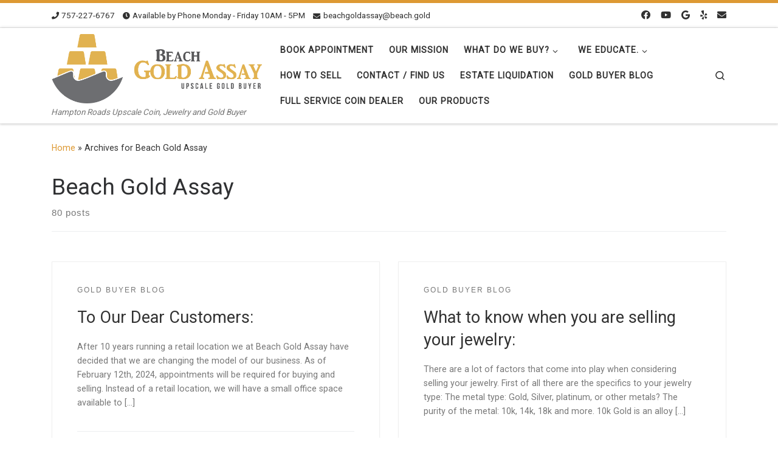

--- FILE ---
content_type: text/html; charset=UTF-8
request_url: https://beachgoldassay.com/author/beachgoldadmin/
body_size: 20314
content:
<!DOCTYPE html>
<!--[if IE 7]>
<html class="ie ie7" lang="en-US">
<![endif]-->
<!--[if IE 8]>
<html class="ie ie8" lang="en-US">
<![endif]-->
<!--[if !(IE 7) | !(IE 8)  ]><!-->
<html lang="en-US" class="no-js">
<!--<![endif]-->
  <head>
  <meta charset="UTF-8" />
  <meta http-equiv="X-UA-Compatible" content="IE=EDGE" />
  <meta name="viewport" content="width=device-width, initial-scale=1.0" />
  <link rel="profile"  href="https://gmpg.org/xfn/11" />
  <link rel="pingback" href="https://beachgoldassay.com/xmlrpc.php" />
<script>(function(html){html.className = html.className.replace(/\bno-js\b/,'js')})(document.documentElement);</script>
        <style id="wfc-base-style" type="text/css">
             .wfc-reset-menu-item-first-letter .navbar .nav>li>a:first-letter {font-size: inherit;}.format-icon:before {color: #5A5A5A;}article .format-icon.tc-hide-icon:before, .safari article.format-video .format-icon.tc-hide-icon:before, .chrome article.format-video .format-icon.tc-hide-icon:before, .safari article.format-image .format-icon.tc-hide-icon:before, .chrome article.format-image .format-icon.tc-hide-icon:before, .safari article.format-gallery .format-icon.tc-hide-icon:before, .safari article.attachment .format-icon.tc-hide-icon:before, .chrome article.format-gallery .format-icon.tc-hide-icon:before, .chrome article.attachment .format-icon.tc-hide-icon:before {content: none!important;}h2#tc-comment-title.tc-hide-icon:before {content: none!important;}.archive .archive-header h1.format-icon.tc-hide-icon:before {content: none!important;}.tc-sidebar h3.widget-title.tc-hide-icon:before {content: none!important;}.footer-widgets h3.widget-title.tc-hide-icon:before {content: none!important;}.tc-hide-icon i, i.tc-hide-icon {display: none !important;}.carousel-control {font-family: "Helvetica Neue", Helvetica, Arial, sans-serif;}.social-block a {font-size: 18px;}footer#footer .colophon .social-block a {font-size: 16px;}.social-block.widget_social a {font-size: 14px;}
        </style>
        <link rel="stylesheet" id="tc-front-gfonts" href="//fonts.googleapis.com/css?family=Roboto:300&display=swap"><style id="wfc-style-fonts-post_links" type="text/css" data-origin="server">
/* Setting : Links in post/pages */ 
.entry-content a, .entry-summary a {
font-family : 'Roboto'!important;
}

</style>            <script async src='https://www.clickcease.com/monitor/stat.js'>
            </script>
        <meta name='robots' content='index, follow, max-image-preview:large, max-snippet:-1, max-video-preview:-1' />
	<style>img:is([sizes="auto" i], [sizes^="auto," i]) { contain-intrinsic-size: 3000px 1500px }</style>
	
	<!-- This site is optimized with the Yoast SEO Premium plugin v21.7 (Yoast SEO v26.7) - https://yoast.com/wordpress/plugins/seo/ -->
	<title>Beach Gold Assay, Author at Beach Gold Assay - Expert Buyers in Coins, Jewelry, Sterling and Bullion.</title>
	<link rel="canonical" href="https://beachgoldassay.com/author/beachgoldadmin/" />
	<link rel="next" href="https://beachgoldassay.com/author/beachgoldadmin/page/2/" />
	<meta property="og:locale" content="en_US" />
	<meta property="og:type" content="profile" />
	<meta property="og:title" content="Beach Gold Assay" />
	<meta property="og:url" content="https://beachgoldassay.com/author/beachgoldadmin/" />
	<meta property="og:site_name" content="Beach Gold Assay - Expert Buyers in Coins, Jewelry, Sterling and Bullion." />
	<meta property="og:image" content="https://secure.gravatar.com/avatar/c79da7be41951e2693c5ab5a0a9b44ed?s=500&d=mm&r=g" />
	<meta name="twitter:card" content="summary_large_image" />
	<script type="application/ld+json" class="yoast-schema-graph">{"@context":"https://schema.org","@graph":[{"@type":"ProfilePage","@id":"https://beachgoldassay.com/author/beachgoldadmin/","url":"https://beachgoldassay.com/author/beachgoldadmin/","name":"Beach Gold Assay, Author at Beach Gold Assay - Expert Buyers in Coins, Jewelry, Sterling and Bullion.","isPartOf":{"@id":"https://beachgoldassay.com/#website"},"breadcrumb":{"@id":"https://beachgoldassay.com/author/beachgoldadmin/#breadcrumb"},"inLanguage":"en-US","potentialAction":[{"@type":"ReadAction","target":["https://beachgoldassay.com/author/beachgoldadmin/"]}]},{"@type":"BreadcrumbList","@id":"https://beachgoldassay.com/author/beachgoldadmin/#breadcrumb","itemListElement":[{"@type":"ListItem","position":1,"name":"Home","item":"https://beachgoldassay.com/"},{"@type":"ListItem","position":2,"name":"Archives for Beach Gold Assay"}]},{"@type":"WebSite","@id":"https://beachgoldassay.com/#website","url":"https://beachgoldassay.com/","name":"Beach Gold Assay - Expert Buyers in Coins, Jewelry, Sterling and Bullion.","description":"Hampton Roads Upscale Coin, Jewelry and Gold Buyer","publisher":{"@id":"https://beachgoldassay.com/#organization"},"potentialAction":[{"@type":"SearchAction","target":{"@type":"EntryPoint","urlTemplate":"https://beachgoldassay.com/?s={search_term_string}"},"query-input":{"@type":"PropertyValueSpecification","valueRequired":true,"valueName":"search_term_string"}}],"inLanguage":"en-US"},{"@type":["Organization","Place"],"@id":"https://beachgoldassay.com/#organization","name":"Beach Gold Assay","url":"https://beachgoldassay.com/","logo":{"@id":"https://beachgoldassay.com/author/beachgoldadmin/#local-main-organization-logo"},"image":{"@id":"https://beachgoldassay.com/author/beachgoldadmin/#local-main-organization-logo"},"sameAs":["https://www.facebook.com/beachgoldassay","https://www.youtube.com/channel/UCmLJLUkF4AEqnRH5t4I-K2w?view_as=subscriber"],"address":{"@id":"https://beachgoldassay.com/author/beachgoldadmin/#local-main-place-address"},"geo":{"@type":"GeoCoordinates","latitude":"36.84426819999999","longitude":"-76.1463997"},"telephone":["757-227-6767"],"openingHoursSpecification":[{"@type":"OpeningHoursSpecification","dayOfWeek":["Monday","Tuesday","Wednesday","Thursday","Friday"],"opens":"10:00","closes":"17:00"},{"@type":"OpeningHoursSpecification","dayOfWeek":["Saturday"],"opens":"10:00","closes":"15:00"},{"@type":"OpeningHoursSpecification","dayOfWeek":["Sunday"],"opens":"00:00","closes":"00:00"}],"email":"beachgoldassay@gmail.com","areaServed":"Virginia Beach, Chesapeake, Norfolk, Portsmouth, Hampton, Suffolk, Newport News, Hampton Roads"},{"@type":"Person","@id":"https://beachgoldassay.com/#/schema/person/e8c72d44dba07c589e8cf0cb84b313d1","name":"Beach Gold Assay","image":{"@type":"ImageObject","inLanguage":"en-US","@id":"https://beachgoldassay.com/#/schema/person/image/","url":"https://secure.gravatar.com/avatar/cf8f814f99e1d90d3eb31ab4ac4bf1aa60aca5bbcf906608dc9b731687f3a0a3?s=96&d=mm&r=g","contentUrl":"https://secure.gravatar.com/avatar/cf8f814f99e1d90d3eb31ab4ac4bf1aa60aca5bbcf906608dc9b731687f3a0a3?s=96&d=mm&r=g","caption":"Beach Gold Assay"},"mainEntityOfPage":{"@id":"https://beachgoldassay.com/author/beachgoldadmin/"}},{"@type":"PostalAddress","@id":"https://beachgoldassay.com/author/beachgoldadmin/#local-main-place-address","streetAddress":"309 Aragona Blvd, STE 103","addressLocality":"Virginia Beach","postalCode":"23462","addressRegion":"VA","addressCountry":"US"},{"@type":"ImageObject","inLanguage":"en-US","@id":"https://beachgoldassay.com/author/beachgoldadmin/#local-main-organization-logo","url":"https://beachgoldassay.com/wp-content/uploads/2020/06/hireslogoonlyjpeg.jpg","contentUrl":"https://beachgoldassay.com/wp-content/uploads/2020/06/hireslogoonlyjpeg.jpg","width":460,"height":440,"caption":"Beach Gold Assay"}]}</script>
	<meta name="geo.placename" content="Virginia Beach" />
	<meta name="geo.position" content="36.84426819999999;-76.1463997" />
	<meta name="geo.region" content="United States (US)" />
	<!-- / Yoast SEO Premium plugin. -->


<link rel='dns-prefetch' href='//www.googletagmanager.com' />
<link rel="alternate" type="application/rss+xml" title="Beach Gold Assay - Expert Buyers in Coins, Jewelry, Sterling and Bullion. &raquo; Feed" href="https://beachgoldassay.com/feed/" />
<link rel="alternate" type="application/rss+xml" title="Beach Gold Assay - Expert Buyers in Coins, Jewelry, Sterling and Bullion. &raquo; Comments Feed" href="https://beachgoldassay.com/comments/feed/" />
<link rel="alternate" type="application/rss+xml" title="Beach Gold Assay - Expert Buyers in Coins, Jewelry, Sterling and Bullion. &raquo; Posts by Beach Gold Assay Feed" href="https://beachgoldassay.com/author/beachgoldadmin/feed/" />
<script>
window._wpemojiSettings = {"baseUrl":"https:\/\/s.w.org\/images\/core\/emoji\/16.0.1\/72x72\/","ext":".png","svgUrl":"https:\/\/s.w.org\/images\/core\/emoji\/16.0.1\/svg\/","svgExt":".svg","source":{"concatemoji":"https:\/\/beachgoldassay.com\/wp-includes\/js\/wp-emoji-release.min.js?ver=6.8.3"}};
/*! This file is auto-generated */
!function(s,n){var o,i,e;function c(e){try{var t={supportTests:e,timestamp:(new Date).valueOf()};sessionStorage.setItem(o,JSON.stringify(t))}catch(e){}}function p(e,t,n){e.clearRect(0,0,e.canvas.width,e.canvas.height),e.fillText(t,0,0);var t=new Uint32Array(e.getImageData(0,0,e.canvas.width,e.canvas.height).data),a=(e.clearRect(0,0,e.canvas.width,e.canvas.height),e.fillText(n,0,0),new Uint32Array(e.getImageData(0,0,e.canvas.width,e.canvas.height).data));return t.every(function(e,t){return e===a[t]})}function u(e,t){e.clearRect(0,0,e.canvas.width,e.canvas.height),e.fillText(t,0,0);for(var n=e.getImageData(16,16,1,1),a=0;a<n.data.length;a++)if(0!==n.data[a])return!1;return!0}function f(e,t,n,a){switch(t){case"flag":return n(e,"\ud83c\udff3\ufe0f\u200d\u26a7\ufe0f","\ud83c\udff3\ufe0f\u200b\u26a7\ufe0f")?!1:!n(e,"\ud83c\udde8\ud83c\uddf6","\ud83c\udde8\u200b\ud83c\uddf6")&&!n(e,"\ud83c\udff4\udb40\udc67\udb40\udc62\udb40\udc65\udb40\udc6e\udb40\udc67\udb40\udc7f","\ud83c\udff4\u200b\udb40\udc67\u200b\udb40\udc62\u200b\udb40\udc65\u200b\udb40\udc6e\u200b\udb40\udc67\u200b\udb40\udc7f");case"emoji":return!a(e,"\ud83e\udedf")}return!1}function g(e,t,n,a){var r="undefined"!=typeof WorkerGlobalScope&&self instanceof WorkerGlobalScope?new OffscreenCanvas(300,150):s.createElement("canvas"),o=r.getContext("2d",{willReadFrequently:!0}),i=(o.textBaseline="top",o.font="600 32px Arial",{});return e.forEach(function(e){i[e]=t(o,e,n,a)}),i}function t(e){var t=s.createElement("script");t.src=e,t.defer=!0,s.head.appendChild(t)}"undefined"!=typeof Promise&&(o="wpEmojiSettingsSupports",i=["flag","emoji"],n.supports={everything:!0,everythingExceptFlag:!0},e=new Promise(function(e){s.addEventListener("DOMContentLoaded",e,{once:!0})}),new Promise(function(t){var n=function(){try{var e=JSON.parse(sessionStorage.getItem(o));if("object"==typeof e&&"number"==typeof e.timestamp&&(new Date).valueOf()<e.timestamp+604800&&"object"==typeof e.supportTests)return e.supportTests}catch(e){}return null}();if(!n){if("undefined"!=typeof Worker&&"undefined"!=typeof OffscreenCanvas&&"undefined"!=typeof URL&&URL.createObjectURL&&"undefined"!=typeof Blob)try{var e="postMessage("+g.toString()+"("+[JSON.stringify(i),f.toString(),p.toString(),u.toString()].join(",")+"));",a=new Blob([e],{type:"text/javascript"}),r=new Worker(URL.createObjectURL(a),{name:"wpTestEmojiSupports"});return void(r.onmessage=function(e){c(n=e.data),r.terminate(),t(n)})}catch(e){}c(n=g(i,f,p,u))}t(n)}).then(function(e){for(var t in e)n.supports[t]=e[t],n.supports.everything=n.supports.everything&&n.supports[t],"flag"!==t&&(n.supports.everythingExceptFlag=n.supports.everythingExceptFlag&&n.supports[t]);n.supports.everythingExceptFlag=n.supports.everythingExceptFlag&&!n.supports.flag,n.DOMReady=!1,n.readyCallback=function(){n.DOMReady=!0}}).then(function(){return e}).then(function(){var e;n.supports.everything||(n.readyCallback(),(e=n.source||{}).concatemoji?t(e.concatemoji):e.wpemoji&&e.twemoji&&(t(e.twemoji),t(e.wpemoji)))}))}((window,document),window._wpemojiSettings);
</script>
<style>@media screen and (max-width: 650px) {body {padding-bottom:60px;}}</style><link rel='stylesheet' id='customizr-fa-css' href='https://beachgoldassay.com/wp-content/themes/customizr-pro/assets/shared/fonts/fa/css/fontawesome-all.min.css?ver=2.4.27' media='all' />
<style id='wp-emoji-styles-inline-css'>

	img.wp-smiley, img.emoji {
		display: inline !important;
		border: none !important;
		box-shadow: none !important;
		height: 1em !important;
		width: 1em !important;
		margin: 0 0.07em !important;
		vertical-align: -0.1em !important;
		background: none !important;
		padding: 0 !important;
	}
</style>
<link rel='stylesheet' id='wp-block-library-css' href='https://beachgoldassay.com/wp-includes/css/dist/block-library/style.min.css?ver=6.8.3' media='all' />
<style id='classic-theme-styles-inline-css'>
/*! This file is auto-generated */
.wp-block-button__link{color:#fff;background-color:#32373c;border-radius:9999px;box-shadow:none;text-decoration:none;padding:calc(.667em + 2px) calc(1.333em + 2px);font-size:1.125em}.wp-block-file__button{background:#32373c;color:#fff;text-decoration:none}
</style>
<style id='global-styles-inline-css'>
:root{--wp--preset--aspect-ratio--square: 1;--wp--preset--aspect-ratio--4-3: 4/3;--wp--preset--aspect-ratio--3-4: 3/4;--wp--preset--aspect-ratio--3-2: 3/2;--wp--preset--aspect-ratio--2-3: 2/3;--wp--preset--aspect-ratio--16-9: 16/9;--wp--preset--aspect-ratio--9-16: 9/16;--wp--preset--color--black: #000000;--wp--preset--color--cyan-bluish-gray: #abb8c3;--wp--preset--color--white: #ffffff;--wp--preset--color--pale-pink: #f78da7;--wp--preset--color--vivid-red: #cf2e2e;--wp--preset--color--luminous-vivid-orange: #ff6900;--wp--preset--color--luminous-vivid-amber: #fcb900;--wp--preset--color--light-green-cyan: #7bdcb5;--wp--preset--color--vivid-green-cyan: #00d084;--wp--preset--color--pale-cyan-blue: #8ed1fc;--wp--preset--color--vivid-cyan-blue: #0693e3;--wp--preset--color--vivid-purple: #9b51e0;--wp--preset--gradient--vivid-cyan-blue-to-vivid-purple: linear-gradient(135deg,rgba(6,147,227,1) 0%,rgb(155,81,224) 100%);--wp--preset--gradient--light-green-cyan-to-vivid-green-cyan: linear-gradient(135deg,rgb(122,220,180) 0%,rgb(0,208,130) 100%);--wp--preset--gradient--luminous-vivid-amber-to-luminous-vivid-orange: linear-gradient(135deg,rgba(252,185,0,1) 0%,rgba(255,105,0,1) 100%);--wp--preset--gradient--luminous-vivid-orange-to-vivid-red: linear-gradient(135deg,rgba(255,105,0,1) 0%,rgb(207,46,46) 100%);--wp--preset--gradient--very-light-gray-to-cyan-bluish-gray: linear-gradient(135deg,rgb(238,238,238) 0%,rgb(169,184,195) 100%);--wp--preset--gradient--cool-to-warm-spectrum: linear-gradient(135deg,rgb(74,234,220) 0%,rgb(151,120,209) 20%,rgb(207,42,186) 40%,rgb(238,44,130) 60%,rgb(251,105,98) 80%,rgb(254,248,76) 100%);--wp--preset--gradient--blush-light-purple: linear-gradient(135deg,rgb(255,206,236) 0%,rgb(152,150,240) 100%);--wp--preset--gradient--blush-bordeaux: linear-gradient(135deg,rgb(254,205,165) 0%,rgb(254,45,45) 50%,rgb(107,0,62) 100%);--wp--preset--gradient--luminous-dusk: linear-gradient(135deg,rgb(255,203,112) 0%,rgb(199,81,192) 50%,rgb(65,88,208) 100%);--wp--preset--gradient--pale-ocean: linear-gradient(135deg,rgb(255,245,203) 0%,rgb(182,227,212) 50%,rgb(51,167,181) 100%);--wp--preset--gradient--electric-grass: linear-gradient(135deg,rgb(202,248,128) 0%,rgb(113,206,126) 100%);--wp--preset--gradient--midnight: linear-gradient(135deg,rgb(2,3,129) 0%,rgb(40,116,252) 100%);--wp--preset--font-size--small: 13px;--wp--preset--font-size--medium: 20px;--wp--preset--font-size--large: 36px;--wp--preset--font-size--x-large: 42px;--wp--preset--spacing--20: 0.44rem;--wp--preset--spacing--30: 0.67rem;--wp--preset--spacing--40: 1rem;--wp--preset--spacing--50: 1.5rem;--wp--preset--spacing--60: 2.25rem;--wp--preset--spacing--70: 3.38rem;--wp--preset--spacing--80: 5.06rem;--wp--preset--shadow--natural: 6px 6px 9px rgba(0, 0, 0, 0.2);--wp--preset--shadow--deep: 12px 12px 50px rgba(0, 0, 0, 0.4);--wp--preset--shadow--sharp: 6px 6px 0px rgba(0, 0, 0, 0.2);--wp--preset--shadow--outlined: 6px 6px 0px -3px rgba(255, 255, 255, 1), 6px 6px rgba(0, 0, 0, 1);--wp--preset--shadow--crisp: 6px 6px 0px rgba(0, 0, 0, 1);}:where(.is-layout-flex){gap: 0.5em;}:where(.is-layout-grid){gap: 0.5em;}body .is-layout-flex{display: flex;}.is-layout-flex{flex-wrap: wrap;align-items: center;}.is-layout-flex > :is(*, div){margin: 0;}body .is-layout-grid{display: grid;}.is-layout-grid > :is(*, div){margin: 0;}:where(.wp-block-columns.is-layout-flex){gap: 2em;}:where(.wp-block-columns.is-layout-grid){gap: 2em;}:where(.wp-block-post-template.is-layout-flex){gap: 1.25em;}:where(.wp-block-post-template.is-layout-grid){gap: 1.25em;}.has-black-color{color: var(--wp--preset--color--black) !important;}.has-cyan-bluish-gray-color{color: var(--wp--preset--color--cyan-bluish-gray) !important;}.has-white-color{color: var(--wp--preset--color--white) !important;}.has-pale-pink-color{color: var(--wp--preset--color--pale-pink) !important;}.has-vivid-red-color{color: var(--wp--preset--color--vivid-red) !important;}.has-luminous-vivid-orange-color{color: var(--wp--preset--color--luminous-vivid-orange) !important;}.has-luminous-vivid-amber-color{color: var(--wp--preset--color--luminous-vivid-amber) !important;}.has-light-green-cyan-color{color: var(--wp--preset--color--light-green-cyan) !important;}.has-vivid-green-cyan-color{color: var(--wp--preset--color--vivid-green-cyan) !important;}.has-pale-cyan-blue-color{color: var(--wp--preset--color--pale-cyan-blue) !important;}.has-vivid-cyan-blue-color{color: var(--wp--preset--color--vivid-cyan-blue) !important;}.has-vivid-purple-color{color: var(--wp--preset--color--vivid-purple) !important;}.has-black-background-color{background-color: var(--wp--preset--color--black) !important;}.has-cyan-bluish-gray-background-color{background-color: var(--wp--preset--color--cyan-bluish-gray) !important;}.has-white-background-color{background-color: var(--wp--preset--color--white) !important;}.has-pale-pink-background-color{background-color: var(--wp--preset--color--pale-pink) !important;}.has-vivid-red-background-color{background-color: var(--wp--preset--color--vivid-red) !important;}.has-luminous-vivid-orange-background-color{background-color: var(--wp--preset--color--luminous-vivid-orange) !important;}.has-luminous-vivid-amber-background-color{background-color: var(--wp--preset--color--luminous-vivid-amber) !important;}.has-light-green-cyan-background-color{background-color: var(--wp--preset--color--light-green-cyan) !important;}.has-vivid-green-cyan-background-color{background-color: var(--wp--preset--color--vivid-green-cyan) !important;}.has-pale-cyan-blue-background-color{background-color: var(--wp--preset--color--pale-cyan-blue) !important;}.has-vivid-cyan-blue-background-color{background-color: var(--wp--preset--color--vivid-cyan-blue) !important;}.has-vivid-purple-background-color{background-color: var(--wp--preset--color--vivid-purple) !important;}.has-black-border-color{border-color: var(--wp--preset--color--black) !important;}.has-cyan-bluish-gray-border-color{border-color: var(--wp--preset--color--cyan-bluish-gray) !important;}.has-white-border-color{border-color: var(--wp--preset--color--white) !important;}.has-pale-pink-border-color{border-color: var(--wp--preset--color--pale-pink) !important;}.has-vivid-red-border-color{border-color: var(--wp--preset--color--vivid-red) !important;}.has-luminous-vivid-orange-border-color{border-color: var(--wp--preset--color--luminous-vivid-orange) !important;}.has-luminous-vivid-amber-border-color{border-color: var(--wp--preset--color--luminous-vivid-amber) !important;}.has-light-green-cyan-border-color{border-color: var(--wp--preset--color--light-green-cyan) !important;}.has-vivid-green-cyan-border-color{border-color: var(--wp--preset--color--vivid-green-cyan) !important;}.has-pale-cyan-blue-border-color{border-color: var(--wp--preset--color--pale-cyan-blue) !important;}.has-vivid-cyan-blue-border-color{border-color: var(--wp--preset--color--vivid-cyan-blue) !important;}.has-vivid-purple-border-color{border-color: var(--wp--preset--color--vivid-purple) !important;}.has-vivid-cyan-blue-to-vivid-purple-gradient-background{background: var(--wp--preset--gradient--vivid-cyan-blue-to-vivid-purple) !important;}.has-light-green-cyan-to-vivid-green-cyan-gradient-background{background: var(--wp--preset--gradient--light-green-cyan-to-vivid-green-cyan) !important;}.has-luminous-vivid-amber-to-luminous-vivid-orange-gradient-background{background: var(--wp--preset--gradient--luminous-vivid-amber-to-luminous-vivid-orange) !important;}.has-luminous-vivid-orange-to-vivid-red-gradient-background{background: var(--wp--preset--gradient--luminous-vivid-orange-to-vivid-red) !important;}.has-very-light-gray-to-cyan-bluish-gray-gradient-background{background: var(--wp--preset--gradient--very-light-gray-to-cyan-bluish-gray) !important;}.has-cool-to-warm-spectrum-gradient-background{background: var(--wp--preset--gradient--cool-to-warm-spectrum) !important;}.has-blush-light-purple-gradient-background{background: var(--wp--preset--gradient--blush-light-purple) !important;}.has-blush-bordeaux-gradient-background{background: var(--wp--preset--gradient--blush-bordeaux) !important;}.has-luminous-dusk-gradient-background{background: var(--wp--preset--gradient--luminous-dusk) !important;}.has-pale-ocean-gradient-background{background: var(--wp--preset--gradient--pale-ocean) !important;}.has-electric-grass-gradient-background{background: var(--wp--preset--gradient--electric-grass) !important;}.has-midnight-gradient-background{background: var(--wp--preset--gradient--midnight) !important;}.has-small-font-size{font-size: var(--wp--preset--font-size--small) !important;}.has-medium-font-size{font-size: var(--wp--preset--font-size--medium) !important;}.has-large-font-size{font-size: var(--wp--preset--font-size--large) !important;}.has-x-large-font-size{font-size: var(--wp--preset--font-size--x-large) !important;}
:where(.wp-block-post-template.is-layout-flex){gap: 1.25em;}:where(.wp-block-post-template.is-layout-grid){gap: 1.25em;}
:where(.wp-block-columns.is-layout-flex){gap: 2em;}:where(.wp-block-columns.is-layout-grid){gap: 2em;}
:root :where(.wp-block-pullquote){font-size: 1.5em;line-height: 1.6;}
</style>
<link rel='stylesheet' id='wp-components-css' href='https://beachgoldassay.com/wp-includes/css/dist/components/style.min.css?ver=6.8.3' media='all' />
<link rel='stylesheet' id='godaddy-styles-css' href='https://beachgoldassay.com/wp-content/mu-plugins/vendor/wpex/godaddy-launch/includes/Dependencies/GoDaddy/Styles/build/latest.css?ver=2.0.2' media='all' />
<link rel='stylesheet' id='customizr-main-css' href='https://beachgoldassay.com/wp-content/themes/customizr-pro/assets/front/css/style.min.css?ver=2.4.27' media='all' />
<style id='customizr-main-inline-css'>
::-moz-selection{background-color:#dd9933}::selection{background-color:#dd9933}a,.btn-skin:active,.btn-skin:focus,.btn-skin:hover,.btn-skin.inverted,.grid-container__classic .post-type__icon,.post-type__icon:hover .icn-format,.grid-container__classic .post-type__icon:hover .icn-format,[class*='grid-container__'] .entry-title a.czr-title:hover,input[type=checkbox]:checked::before{color:#dd9933}.czr-css-loader > div ,.btn-skin,.btn-skin:active,.btn-skin:focus,.btn-skin:hover,.btn-skin-h-dark,.btn-skin-h-dark.inverted:active,.btn-skin-h-dark.inverted:focus,.btn-skin-h-dark.inverted:hover{border-color:#dd9933}.tc-header.border-top{border-top-color:#dd9933}[class*='grid-container__'] .entry-title a:hover::after,.grid-container__classic .post-type__icon,.btn-skin,.btn-skin.inverted:active,.btn-skin.inverted:focus,.btn-skin.inverted:hover,.btn-skin-h-dark,.btn-skin-h-dark.inverted:active,.btn-skin-h-dark.inverted:focus,.btn-skin-h-dark.inverted:hover,.sidebar .widget-title::after,input[type=radio]:checked::before{background-color:#dd9933}.btn-skin-light:active,.btn-skin-light:focus,.btn-skin-light:hover,.btn-skin-light.inverted{color:#e8ba75}input:not([type='submit']):not([type='button']):not([type='number']):not([type='checkbox']):not([type='radio']):focus,textarea:focus,.btn-skin-light,.btn-skin-light.inverted,.btn-skin-light:active,.btn-skin-light:focus,.btn-skin-light:hover,.btn-skin-light.inverted:active,.btn-skin-light.inverted:focus,.btn-skin-light.inverted:hover{border-color:#e8ba75}.btn-skin-light,.btn-skin-light.inverted:active,.btn-skin-light.inverted:focus,.btn-skin-light.inverted:hover{background-color:#e8ba75}.btn-skin-lightest:active,.btn-skin-lightest:focus,.btn-skin-lightest:hover,.btn-skin-lightest.inverted{color:#ecc58a}.btn-skin-lightest,.btn-skin-lightest.inverted,.btn-skin-lightest:active,.btn-skin-lightest:focus,.btn-skin-lightest:hover,.btn-skin-lightest.inverted:active,.btn-skin-lightest.inverted:focus,.btn-skin-lightest.inverted:hover{border-color:#ecc58a}.btn-skin-lightest,.btn-skin-lightest.inverted:active,.btn-skin-lightest.inverted:focus,.btn-skin-lightest.inverted:hover{background-color:#ecc58a}.pagination,a:hover,a:focus,a:active,.btn-skin-dark:active,.btn-skin-dark:focus,.btn-skin-dark:hover,.btn-skin-dark.inverted,.btn-skin-dark-oh:active,.btn-skin-dark-oh:focus,.btn-skin-dark-oh:hover,.post-info a:not(.btn):hover,.grid-container__classic .post-type__icon .icn-format,[class*='grid-container__'] .hover .entry-title a,.widget-area a:not(.btn):hover,a.czr-format-link:hover,.format-link.hover a.czr-format-link,button[type=submit]:hover,button[type=submit]:active,button[type=submit]:focus,input[type=submit]:hover,input[type=submit]:active,input[type=submit]:focus,.tabs .nav-link:hover,.tabs .nav-link.active,.tabs .nav-link.active:hover,.tabs .nav-link.active:focus{color:#b5781e}.grid-container__classic.tc-grid-border .grid__item,.btn-skin-dark,.btn-skin-dark.inverted,button[type=submit],input[type=submit],.btn-skin-dark:active,.btn-skin-dark:focus,.btn-skin-dark:hover,.btn-skin-dark.inverted:active,.btn-skin-dark.inverted:focus,.btn-skin-dark.inverted:hover,.btn-skin-h-dark:active,.btn-skin-h-dark:focus,.btn-skin-h-dark:hover,.btn-skin-h-dark.inverted,.btn-skin-h-dark.inverted,.btn-skin-h-dark.inverted,.btn-skin-dark-oh:active,.btn-skin-dark-oh:focus,.btn-skin-dark-oh:hover,.btn-skin-dark-oh.inverted:active,.btn-skin-dark-oh.inverted:focus,.btn-skin-dark-oh.inverted:hover,button[type=submit]:hover,button[type=submit]:active,button[type=submit]:focus,input[type=submit]:hover,input[type=submit]:active,input[type=submit]:focus{border-color:#b5781e}.btn-skin-dark,.btn-skin-dark.inverted:active,.btn-skin-dark.inverted:focus,.btn-skin-dark.inverted:hover,.btn-skin-h-dark:active,.btn-skin-h-dark:focus,.btn-skin-h-dark:hover,.btn-skin-h-dark.inverted,.btn-skin-h-dark.inverted,.btn-skin-h-dark.inverted,.btn-skin-dark-oh.inverted:active,.btn-skin-dark-oh.inverted:focus,.btn-skin-dark-oh.inverted:hover,.grid-container__classic .post-type__icon:hover,button[type=submit],input[type=submit],.czr-link-hover-underline .widgets-list-layout-links a:not(.btn)::before,.czr-link-hover-underline .widget_archive a:not(.btn)::before,.czr-link-hover-underline .widget_nav_menu a:not(.btn)::before,.czr-link-hover-underline .widget_rss ul a:not(.btn)::before,.czr-link-hover-underline .widget_recent_entries a:not(.btn)::before,.czr-link-hover-underline .widget_categories a:not(.btn)::before,.czr-link-hover-underline .widget_meta a:not(.btn)::before,.czr-link-hover-underline .widget_recent_comments a:not(.btn)::before,.czr-link-hover-underline .widget_pages a:not(.btn)::before,.czr-link-hover-underline .widget_calendar a:not(.btn)::before,[class*='grid-container__'] .hover .entry-title a::after,a.czr-format-link::before,.comment-author a::before,.comment-link::before,.tabs .nav-link.active::before{background-color:#b5781e}.btn-skin-dark-shaded:active,.btn-skin-dark-shaded:focus,.btn-skin-dark-shaded:hover,.btn-skin-dark-shaded.inverted{background-color:rgba(181,120,30,0.2)}.btn-skin-dark-shaded,.btn-skin-dark-shaded.inverted:active,.btn-skin-dark-shaded.inverted:focus,.btn-skin-dark-shaded.inverted:hover{background-color:rgba(181,120,30,0.8)}.navbar-brand,.header-tagline,h1,h2,h3,.tc-dropcap { font-family : 'Roboto'; }
body { font-family : 'Roboto'; }

.tc-header.border-top { border-top-width: 5px; border-top-style: solid }
#czr-push-footer { display: none; visibility: hidden; }
        .czr-sticky-footer #czr-push-footer.sticky-footer-enabled { display: block; }
        

            .grid-container__masonry .full-image .entry-header {
              position: relative;
            }
            .grid-container__masonry .entry-footer {
              margin-top: 2.5em;
              position: relative;
            }
            .grid-container__masonry .format-audio .audio-container iframe {
              height: 80px;
              width: 100%;
            }
            .grid-container__masonry .full-image .tc-thumbnail img {
                width: auto;
                height: 100%;
                max-width: none;
            }
            .grid-container__masonry .post-type__icon {
                background: transparent;
                height: auto;
                line-height: 1;
                border-radius: 0;
                font-size: 1em;
                position: static;
                width: 100%;
                float: right;
                text-align: right;
                margin-top: -1em;
                padding: 2% 0;
            }
            .grid-container__masonry .tc-content {
                font-size: 0.95em;
                line-height: 1.65em;
            }

            .grid-container__masonry blockquote,
            .grid-container__masonry .entry-link {
                border: none;
                padding-top: 0;
                padding-bottom: 0;
            }
            .grid-container__masonry .entry-link a,
            .grid-container__masonry blockquote > * {
                margin: 0;
                max-width: 100%;
                padding-left: 0;
            }
            .grid-container__masonry blockquote cite {
                margin-top: .8em;
            }
            .grid-container__masonry blockquote::before,
            .grid-container__masonry .entry-link::before {
                content: none;
            }
            

</style>
<link rel='stylesheet' id='call-now-button-modern-style-css' href='https://beachgoldassay.com/wp-content/plugins/call-now-button/resources/style/modern.css?ver=1.5.5' media='all' />
<script id="nb-jquery" src="https://beachgoldassay.com/wp-includes/js/jquery/jquery.min.js?ver=3.7.1" id="jquery-core-js"></script>
<script src="https://beachgoldassay.com/wp-includes/js/jquery/jquery-migrate.min.js?ver=3.4.1" id="jquery-migrate-js"></script>
<script src="https://beachgoldassay.com/wp-includes/js/underscore.min.js?ver=1.13.7" id="underscore-js"></script>
<script id="czr-init-js-extra">
var CZRParams = {"assetsPath":"https:\/\/beachgoldassay.com\/wp-content\/themes\/customizr-pro\/assets\/front\/","mainScriptUrl":"https:\/\/beachgoldassay.com\/wp-content\/themes\/customizr-pro\/assets\/front\/js\/tc-scripts.min.js?2.4.27","deferFontAwesome":"","fontAwesomeUrl":"https:\/\/beachgoldassay.com\/wp-content\/themes\/customizr-pro\/assets\/shared\/fonts\/fa\/css\/fontawesome-all.min.css?2.4.27","_disabled":[],"centerSliderImg":"1","isLightBoxEnabled":"1","SmoothScroll":{"Enabled":true,"Options":{"touchpadSupport":false}},"isAnchorScrollEnabled":"","anchorSmoothScrollExclude":{"simple":["[class*=edd]",".carousel-control","[data-toggle=\"modal\"]","[data-toggle=\"dropdown\"]","[data-toggle=\"czr-dropdown\"]","[data-toggle=\"tooltip\"]","[data-toggle=\"popover\"]","[data-toggle=\"collapse\"]","[data-toggle=\"czr-collapse\"]","[data-toggle=\"tab\"]","[data-toggle=\"pill\"]","[data-toggle=\"czr-pill\"]","[class*=upme]","[class*=um-]"],"deep":{"classes":[],"ids":[]}},"timerOnScrollAllBrowsers":"1","centerAllImg":"1","HasComments":"","LoadModernizr":"1","stickyHeader":"","extLinksStyle":"","extLinksTargetExt":"","extLinksSkipSelectors":{"classes":["btn","button"],"ids":[]},"dropcapEnabled":"","dropcapWhere":{"post":"","page":""},"dropcapMinWords":"","dropcapSkipSelectors":{"tags":["IMG","IFRAME","H1","H2","H3","H4","H5","H6","BLOCKQUOTE","UL","OL"],"classes":["btn"],"id":[]},"imgSmartLoadEnabled":"1","imgSmartLoadOpts":{"parentSelectors":["[class*=grid-container], .article-container",".__before_main_wrapper",".widget-front",".post-related-articles",".tc-singular-thumbnail-wrapper",".sek-module-inner"],"opts":{"excludeImg":[".tc-holder-img"]}},"imgSmartLoadsForSliders":"1","pluginCompats":[],"isWPMobile":"","menuStickyUserSettings":{"desktop":"stick_up","mobile":"stick_up"},"adminAjaxUrl":"https:\/\/beachgoldassay.com\/wp-admin\/admin-ajax.php","ajaxUrl":"https:\/\/beachgoldassay.com\/?czrajax=1","frontNonce":{"id":"CZRFrontNonce","handle":"6b5cbc19f4"},"isDevMode":"","isModernStyle":"1","i18n":{"Permanently dismiss":"Permanently dismiss"},"frontNotifications":{"welcome":{"enabled":false,"content":"","dismissAction":"dismiss_welcome_note_front"}},"preloadGfonts":"1","googleFonts":"Roboto","version":"2.4.27"};
</script>
<script src="https://beachgoldassay.com/wp-content/themes/customizr-pro/assets/front/js/tc-init.min.js?ver=2.4.27" id="czr-init-js"></script>
<script src="https://beachgoldassay.com/wp-content/themes/customizr-pro/assets/front/js/libs/modernizr.min.js?ver=2.4.27" id="modernizr-js"></script>

<!-- Google tag (gtag.js) snippet added by Site Kit -->
<!-- Google Analytics snippet added by Site Kit -->
<script src="https://www.googletagmanager.com/gtag/js?id=GT-NMC3S7S" id="google_gtagjs-js" async></script>
<script id="google_gtagjs-js-after">
window.dataLayer = window.dataLayer || [];function gtag(){dataLayer.push(arguments);}
gtag("set","linker",{"domains":["beachgoldassay.com"]});
gtag("js", new Date());
gtag("set", "developer_id.dZTNiMT", true);
gtag("config", "GT-NMC3S7S");
</script>
<link rel="https://api.w.org/" href="https://beachgoldassay.com/wp-json/" /><link rel="alternate" title="JSON" type="application/json" href="https://beachgoldassay.com/wp-json/wp/v2/users/2" /><link rel="EditURI" type="application/rsd+xml" title="RSD" href="https://beachgoldassay.com/xmlrpc.php?rsd" />
<meta name="generator" content="WordPress 6.8.3" />
<meta name="generator" content="Site Kit by Google 1.170.0" />              <link rel="preload" as="font" type="font/woff2" href="https://beachgoldassay.com/wp-content/themes/customizr-pro/assets/shared/fonts/customizr/customizr.woff2?128396981" crossorigin="anonymous"/>
            <style>.recentcomments a{display:inline !important;padding:0 !important;margin:0 !important;}</style><link rel="icon" href="https://beachgoldassay.com/wp-content/uploads/2020/05/cropped-hireslogoonlyjpeg-32x32.jpg" sizes="32x32" />
<link rel="icon" href="https://beachgoldassay.com/wp-content/uploads/2020/05/cropped-hireslogoonlyjpeg-192x192.jpg" sizes="192x192" />
<link rel="apple-touch-icon" href="https://beachgoldassay.com/wp-content/uploads/2020/05/cropped-hireslogoonlyjpeg-180x180.jpg" />
<meta name="msapplication-TileImage" content="https://beachgoldassay.com/wp-content/uploads/2020/05/cropped-hireslogoonlyjpeg-270x270.jpg" />
<style id="wfc-style-post_links" type="text/css" data-origin="server">
/* Setting : Links in post/pages */ 
.entry-content a, .entry-summary a {
color : #000000;
}

</style></head>

  <body class="nb-3-3-8 nimble-no-local-data-skp__user_author_2 nimble-no-group-site-tmpl-skp__all_author archive author author-beachgoldadmin author-2 wp-custom-logo wp-embed-responsive wp-theme-customizr-pro sek-show-rc-badge czr-link-hover-underline header-skin-light footer-skin-dark czr-no-sidebar tc-center-images czr-full-layout customizr-pro-2-4-27 czr-post-list-context czr-sticky-footer">
                <noscript>
                <a href="https://www.clickcease.com" rel="nofollow"><img src="https://monitor.clickcease.com/stats/stats.aspx" alt="Clickcease" /></a>
            </noscript>
              <a class="screen-reader-text skip-link" href="#content">Skip to content</a>
    
    
    <div id="tc-page-wrap" class="">

      <header class="tpnav-header__header tc-header sl-logo_left sticky-transparent border-top czr-submenu-fade czr-submenu-move" >
    <div class="topbar-navbar__wrapper " >
  <div class="container">
        <div class="row flex-row flex-lg-nowrap justify-content-start justify-content-lg-end align-items-center topbar-navbar__row">
      <div class="topbar-contact__info col col-auto">
    <ul class="czr-contact-info nav header-contact__info" >
  <li ><a class="ci-phone" href="tel:757-227-6767" title="757-227-6767"><i class="fas fa-phone"></i><span>757-227-6767</span></a></li> <li ><span class="ci-oh"><i class="fas fa-clock"></i><span>Available by Phone Monday - Friday 10AM - 5PM</span></span></li> <li ><a class="ci-mail" href="mailto:beachgoldassay@beach.gold" title="beachgoldassay@beach.gold"><i class="fas fa-envelope"></i><span>beachgoldassay@beach.gold</span></a></li></ul></div>                          <div class="topbar-nav__socials social-links col col-auto d-none d-lg-block">
          <ul class="socials " >
  <li ><a rel="nofollow noopener noreferrer" class="social-icon icon-facebook"  title="Follow us on Facebook" aria-label="Follow us on Facebook" href="https://www.facebook.com/beachgoldassay"  target="_blank" ><i class="fab fa-facebook"></i></a></li> <li ><a rel="nofollow noopener noreferrer" class="social-icon icon-youtube"  title="Follow us on Youtube" aria-label="Follow us on Youtube" href="https://www.youtube.com/user/beachgoldassay"  target="_blank" ><i class="fab fa-youtube"></i></a></li> <li ><a rel="nofollow noopener noreferrer" class="social-icon icon-google"  title="Review us on Google" aria-label="Review us on Google" href="https://www.google.com/search?q=beach+gold+assay&#038;oq=beach+gold+assay&#038;aqs=chrome.0.69i59l2j0l2j69i60l3.1758j0j4&#038;sourceid=chrome&#038;ie=UTF-8#lrd=0x89babf9be02112e3:0x26cd70d6ae06ebf9,1,,,"  target="_blank" ><i class="fab fa-google"></i></a></li> <li ><a rel="nofollow noopener noreferrer" class="social-icon icon-yelp"  title="Follow us on Yelp" aria-label="Follow us on Yelp" href="https://www.yelp.com/biz/beach-gold-assay-virginia-beach"  target="_blank" ><i class="fab fa-yelp"></i></a></li> <li ><a rel="nofollow noopener noreferrer" class="social-icon icon-mail"  title="Send us a Message" aria-label="Send us a Message" href="mailto:beachgoldassay@gmail.com"  target="_blank" ><i class="fas fa-envelope"></i></a></li></ul>
        </div>
                </div>
      </div>
</div>    <div class="primary-navbar__wrapper d-none d-lg-block has-horizontal-menu desktop-sticky" >
  <div class="container">
    <div class="row align-items-center flex-row primary-navbar__row">
      <div class="branding__container col col-auto" >
  <div class="branding align-items-center flex-column ">
    <div class="branding-row d-flex flex-row align-items-center align-self-start">
      <div class="navbar-brand col-auto " >
  <a class="navbar-brand-sitelogo" href="https://beachgoldassay.com/"  aria-label="Beach Gold Assay &#8211; Expert Buyers in Coins, Jewelry, Sterling and Bullion. | Hampton Roads Upscale Coin, Jewelry and Gold Buyer" >
    <img src="https://beachgoldassay.com/wp-content/uploads/2020/06/cropped-Beach-Gold-Assay-finalUpscaleGoldBuyerPNG.png" alt="Back Home" class="" width="1304" height="429"  data-no-retina>  </a>
</div>
      </div>
    <span class="header-tagline " >
  Hampton Roads Upscale Coin, Jewelry and Gold Buyer</span>

  </div>
</div>
      <div class="primary-nav__container justify-content-lg-around col col-lg-auto flex-lg-column" >
  <div class="primary-nav__wrapper flex-lg-row align-items-center justify-content-end">
              <nav class="primary-nav__nav col" id="primary-nav">
          <div class="nav__menu-wrapper primary-nav__menu-wrapper justify-content-end czr-open-on-hover" >
<ul id="main-menu" class="primary-nav__menu regular-nav nav__menu nav"><li id="menu-item-2460" class="menu-item menu-item-type-custom menu-item-object-custom menu-item-2460"><a href="https://calendar.app.google/yxKr8hWHeDaQEo4D7" class="nav__link"><span class="nav__title">Book Appointment</span></a></li>
<li id="menu-item-34" class="menu-item menu-item-type-post_type menu-item-object-page menu-item-34"><a href="https://beachgoldassay.com/our-mission-as-your-gold-buyer/" class="nav__link"><span class="nav__title">Our Mission</span></a></li>
<li id="menu-item-1357" class="menu-item menu-item-type-post_type menu-item-object-page menu-item-has-children czr-dropdown menu-item-1357"><a data-toggle="czr-dropdown" aria-haspopup="true" aria-expanded="false" href="https://beachgoldassay.com/what-do-we-buy-as-your-gold-buyer/" class="nav__link"><span class="nav__title">What Do We Buy?</span><span class="caret__dropdown-toggler"><i class="icn-down-small"></i></span></a>
<ul class="dropdown-menu czr-dropdown-menu">
	<li id="menu-item-1314" class="menu-item menu-item-type-post_type menu-item-object-page dropdown-item menu-item-1314"><a href="https://beachgoldassay.com/what-do-we-buy-as-your-gold-buyer/we-buy-gold-jewelry/" class="nav__link"><span class="nav__title">Gold Jewelry</span></a></li>
	<li id="menu-item-1594" class="menu-item menu-item-type-post_type menu-item-object-page dropdown-item menu-item-1594"><a href="https://beachgoldassay.com/what-do-we-buy-as-your-gold-buyer/we-buy-silver-coins-and-bullion/" class="nav__link"><span class="nav__title">Silver Coins and Bullion</span></a></li>
	<li id="menu-item-1421" class="menu-item menu-item-type-post_type menu-item-object-page dropdown-item menu-item-1421"><a href="https://beachgoldassay.com/what-do-we-buy-as-your-gold-buyer/we-buy-gold-coins-and-bullion/" class="nav__link"><span class="nav__title">Gold Coins and Bullion</span></a></li>
	<li id="menu-item-1462" class="menu-item menu-item-type-post_type menu-item-object-page dropdown-item menu-item-1462"><a href="https://beachgoldassay.com/what-do-we-buy-as-your-gold-buyer/we-buy-sterling-silver-flatware/" class="nav__link"><span class="nav__title">Sterling Silver Flatware</span></a></li>
	<li id="menu-item-1625" class="menu-item menu-item-type-post_type menu-item-object-page dropdown-item menu-item-1625"><a href="https://beachgoldassay.com/what-do-we-buy-as-your-gold-buyer/we-buy-sterling-holloware/" class="nav__link"><span class="nav__title">Sterling Holloware</span></a></li>
	<li id="menu-item-1603" class="menu-item menu-item-type-post_type menu-item-object-page dropdown-item menu-item-1603"><a href="https://beachgoldassay.com/what-do-we-buy-as-your-gold-buyer/we-buy-silver-bullion/" class="nav__link"><span class="nav__title">Silver Bullion</span></a></li>
	<li id="menu-item-1543" class="menu-item menu-item-type-post_type menu-item-object-page dropdown-item menu-item-1543"><a href="https://beachgoldassay.com/what-do-we-buy-as-your-gold-buyer/we-buy-certified-coins-and-bullion/" class="nav__link"><span class="nav__title">Certified Coins and Bullion</span></a></li>
	<li id="menu-item-1586" class="menu-item menu-item-type-post_type menu-item-object-page dropdown-item menu-item-1586"><a href="https://beachgoldassay.com/what-do-we-buy-as-your-gold-buyer/we-buy-rare-coins/" class="nav__link"><span class="nav__title">Rare Coins</span></a></li>
	<li id="menu-item-1611" class="menu-item menu-item-type-post_type menu-item-object-page dropdown-item menu-item-1611"><a href="https://beachgoldassay.com/what-do-we-buy-as-your-gold-buyer/we-buy-dental-gold-and-fronts/" class="nav__link"><span class="nav__title">Dental Gold and Fronts</span></a></li>
	<li id="menu-item-1647" class="menu-item menu-item-type-post_type menu-item-object-page dropdown-item menu-item-1647"><a href="https://beachgoldassay.com/what-do-we-buy-as-your-gold-buyer/we-buy-all-precious-metal-items/" class="nav__link"><span class="nav__title">Any Precious Metal Item</span></a></li>
	<li id="menu-item-1656" class="menu-item menu-item-type-post_type menu-item-object-page dropdown-item menu-item-1656"><a href="https://beachgoldassay.com/what-do-we-buy-as-your-gold-buyer/we-buy-industrial-precious-metal-scrap/" class="nav__link"><span class="nav__title">Industrial Precious Metal Scrap</span></a></li>
</ul>
</li>
<li id="menu-item-1707" class="menu-item menu-item-type-post_type menu-item-object-page menu-item-has-children czr-dropdown menu-item-1707"><a data-toggle="czr-dropdown" aria-haspopup="true" aria-expanded="false" href="https://beachgoldassay.com/a-gold-buyer-who-educates/" class="nav__link"><span class="nav__title">We Educate.</span><span class="caret__dropdown-toggler"><i class="icn-down-small"></i></span></a>
<ul class="dropdown-menu czr-dropdown-menu">
	<li id="menu-item-1713" class="menu-item menu-item-type-post_type menu-item-object-page dropdown-item menu-item-1713"><a href="https://beachgoldassay.com/a-gold-buyer-who-educates/gold-buyer-terminology/" class="nav__link"><span class="nav__title">Gold Buyer Terminology</span></a></li>
</ul>
</li>
<li id="menu-item-54" class="menu-item menu-item-type-post_type menu-item-object-page menu-item-54"><a href="https://beachgoldassay.com/how-to-sell/" class="nav__link"><span class="nav__title">How to Sell</span></a></li>
<li id="menu-item-1674" class="menu-item menu-item-type-post_type menu-item-object-page menu-item-1674"><a href="https://beachgoldassay.com/find-contact-us/" class="nav__link"><span class="nav__title">Contact / Find Us</span></a></li>
<li id="menu-item-1755" class="menu-item menu-item-type-post_type menu-item-object-page menu-item-1755"><a href="https://beachgoldassay.com/our-mission-as-your-gold-buyer/estate-services/" class="nav__link"><span class="nav__title">Estate Liquidation</span></a></li>
<li id="menu-item-1768" class="menu-item menu-item-type-taxonomy menu-item-object-category menu-item-1768"><a href="https://beachgoldassay.com/category/goldbuyerblog/" class="nav__link"><span class="nav__title">Gold Buyer Blog</span></a></li>
<li id="menu-item-1833" class="menu-item menu-item-type-post_type menu-item-object-page menu-item-1833"><a href="https://beachgoldassay.com/we-buy-coins-at-beach-gold-assay/" class="nav__link"><span class="nav__title">Full Service Coin Dealer</span></a></li>
<li id="menu-item-2037" class="menu-item menu-item-type-custom menu-item-object-custom menu-item-2037"><a href="https://shop.beachgoldassay.com" class="nav__link"><span class="nav__title">Our Products</span></a></li>
</ul></div>        </nav>
    <div class="primary-nav__utils nav__utils col-auto" >
    <ul class="nav utils flex-row flex-nowrap regular-nav">
      <li class="nav__search " >
  <a href="#" class="search-toggle_btn icn-search czr-overlay-toggle_btn"  aria-expanded="false"><span class="sr-only">Search</span></a>
        <div class="czr-search-expand">
      <div class="czr-search-expand-inner"><div class="search-form__container " >
  <form action="https://beachgoldassay.com/" method="get" class="czr-form search-form">
    <div class="form-group czr-focus">
            <label for="s-69695bd2af0f6" id="lsearch-69695bd2af0f6">
        <span class="screen-reader-text">Search</span>
        <input id="s-69695bd2af0f6" class="form-control czr-search-field" name="s" type="search" value="" aria-describedby="lsearch-69695bd2af0f6" placeholder="Search &hellip;">
      </label>
      <button type="submit" class="button"><i class="icn-search"></i><span class="screen-reader-text">Search &hellip;</span></button>
    </div>
  </form>
</div></div>
    </div>
    </li>
    </ul>
</div>  </div>
</div>
    </div>
  </div>
</div>    <div class="mobile-navbar__wrapper d-lg-none mobile-sticky" >
    <div class="branding__container justify-content-between align-items-center container" >
  <div class="branding flex-column">
    <div class="branding-row d-flex align-self-start flex-row align-items-center">
      <div class="navbar-brand col-auto " >
  <a class="navbar-brand-sitelogo" href="https://beachgoldassay.com/"  aria-label="Beach Gold Assay &#8211; Expert Buyers in Coins, Jewelry, Sterling and Bullion. | Hampton Roads Upscale Coin, Jewelry and Gold Buyer" >
    <img src="https://beachgoldassay.com/wp-content/uploads/2020/06/cropped-Beach-Gold-Assay-finalUpscaleGoldBuyerPNG.png" alt="Back Home" class="" width="1304" height="429"  data-no-retina>  </a>
</div>
    </div>
      </div>
  <div class="mobile-utils__wrapper nav__utils regular-nav">
    <ul class="nav utils row flex-row flex-nowrap">
      <li class="nav__search " >
  <a href="#" class="search-toggle_btn icn-search czr-dropdown" data-aria-haspopup="true" aria-expanded="false"><span class="sr-only">Search</span></a>
        <div class="czr-search-expand">
      <div class="czr-search-expand-inner"><div class="search-form__container " >
  <form action="https://beachgoldassay.com/" method="get" class="czr-form search-form">
    <div class="form-group czr-focus">
            <label for="s-69695bd2af578" id="lsearch-69695bd2af578">
        <span class="screen-reader-text">Search</span>
        <input id="s-69695bd2af578" class="form-control czr-search-field" name="s" type="search" value="" aria-describedby="lsearch-69695bd2af578" placeholder="Search &hellip;">
      </label>
      <button type="submit" class="button"><i class="icn-search"></i><span class="screen-reader-text">Search &hellip;</span></button>
    </div>
  </form>
</div></div>
    </div>
        <ul class="dropdown-menu czr-dropdown-menu">
      <li class="header-search__container container">
  <div class="search-form__container " >
  <form action="https://beachgoldassay.com/" method="get" class="czr-form search-form">
    <div class="form-group czr-focus">
            <label for="s-69695bd2af69e" id="lsearch-69695bd2af69e">
        <span class="screen-reader-text">Search</span>
        <input id="s-69695bd2af69e" class="form-control czr-search-field" name="s" type="search" value="" aria-describedby="lsearch-69695bd2af69e" placeholder="Search &hellip;">
      </label>
      <button type="submit" class="button"><i class="icn-search"></i><span class="screen-reader-text">Search &hellip;</span></button>
    </div>
  </form>
</div></li>    </ul>
  </li>
<li class="hamburger-toggler__container " >
  <button class="ham-toggler-menu czr-collapsed" data-toggle="czr-collapse" data-target="#mobile-nav"><span class="ham__toggler-span-wrapper"><span class="line line-1"></span><span class="line line-2"></span><span class="line line-3"></span></span><span class="screen-reader-text">Menu</span></button>
</li>
    </ul>
  </div>
</div>
<div class="mobile-nav__container " >
   <nav class="mobile-nav__nav flex-column czr-collapse" id="mobile-nav">
      <div class="mobile-nav__inner container">
      <div class="nav__menu-wrapper mobile-nav__menu-wrapper czr-open-on-click" >
<ul id="mobile-nav-menu" class="mobile-nav__menu vertical-nav nav__menu flex-column nav"><li class="menu-item menu-item-type-custom menu-item-object-custom menu-item-2460"><a href="https://calendar.app.google/yxKr8hWHeDaQEo4D7" class="nav__link"><span class="nav__title">Book Appointment</span></a></li>
<li class="menu-item menu-item-type-post_type menu-item-object-page menu-item-34"><a href="https://beachgoldassay.com/our-mission-as-your-gold-buyer/" class="nav__link"><span class="nav__title">Our Mission</span></a></li>
<li class="menu-item menu-item-type-post_type menu-item-object-page menu-item-has-children czr-dropdown menu-item-1357"><span class="display-flex nav__link-wrapper align-items-start"><a href="https://beachgoldassay.com/what-do-we-buy-as-your-gold-buyer/" class="nav__link"><span class="nav__title">What Do We Buy?</span></a><button data-toggle="czr-dropdown" aria-haspopup="true" aria-expanded="false" class="caret__dropdown-toggler czr-btn-link"><i class="icn-down-small"></i></button></span>
<ul class="dropdown-menu czr-dropdown-menu">
	<li class="menu-item menu-item-type-post_type menu-item-object-page dropdown-item menu-item-1314"><a href="https://beachgoldassay.com/what-do-we-buy-as-your-gold-buyer/we-buy-gold-jewelry/" class="nav__link"><span class="nav__title">Gold Jewelry</span></a></li>
	<li class="menu-item menu-item-type-post_type menu-item-object-page dropdown-item menu-item-1594"><a href="https://beachgoldassay.com/what-do-we-buy-as-your-gold-buyer/we-buy-silver-coins-and-bullion/" class="nav__link"><span class="nav__title">Silver Coins and Bullion</span></a></li>
	<li class="menu-item menu-item-type-post_type menu-item-object-page dropdown-item menu-item-1421"><a href="https://beachgoldassay.com/what-do-we-buy-as-your-gold-buyer/we-buy-gold-coins-and-bullion/" class="nav__link"><span class="nav__title">Gold Coins and Bullion</span></a></li>
	<li class="menu-item menu-item-type-post_type menu-item-object-page dropdown-item menu-item-1462"><a href="https://beachgoldassay.com/what-do-we-buy-as-your-gold-buyer/we-buy-sterling-silver-flatware/" class="nav__link"><span class="nav__title">Sterling Silver Flatware</span></a></li>
	<li class="menu-item menu-item-type-post_type menu-item-object-page dropdown-item menu-item-1625"><a href="https://beachgoldassay.com/what-do-we-buy-as-your-gold-buyer/we-buy-sterling-holloware/" class="nav__link"><span class="nav__title">Sterling Holloware</span></a></li>
	<li class="menu-item menu-item-type-post_type menu-item-object-page dropdown-item menu-item-1603"><a href="https://beachgoldassay.com/what-do-we-buy-as-your-gold-buyer/we-buy-silver-bullion/" class="nav__link"><span class="nav__title">Silver Bullion</span></a></li>
	<li class="menu-item menu-item-type-post_type menu-item-object-page dropdown-item menu-item-1543"><a href="https://beachgoldassay.com/what-do-we-buy-as-your-gold-buyer/we-buy-certified-coins-and-bullion/" class="nav__link"><span class="nav__title">Certified Coins and Bullion</span></a></li>
	<li class="menu-item menu-item-type-post_type menu-item-object-page dropdown-item menu-item-1586"><a href="https://beachgoldassay.com/what-do-we-buy-as-your-gold-buyer/we-buy-rare-coins/" class="nav__link"><span class="nav__title">Rare Coins</span></a></li>
	<li class="menu-item menu-item-type-post_type menu-item-object-page dropdown-item menu-item-1611"><a href="https://beachgoldassay.com/what-do-we-buy-as-your-gold-buyer/we-buy-dental-gold-and-fronts/" class="nav__link"><span class="nav__title">Dental Gold and Fronts</span></a></li>
	<li class="menu-item menu-item-type-post_type menu-item-object-page dropdown-item menu-item-1647"><a href="https://beachgoldassay.com/what-do-we-buy-as-your-gold-buyer/we-buy-all-precious-metal-items/" class="nav__link"><span class="nav__title">Any Precious Metal Item</span></a></li>
	<li class="menu-item menu-item-type-post_type menu-item-object-page dropdown-item menu-item-1656"><a href="https://beachgoldassay.com/what-do-we-buy-as-your-gold-buyer/we-buy-industrial-precious-metal-scrap/" class="nav__link"><span class="nav__title">Industrial Precious Metal Scrap</span></a></li>
</ul>
</li>
<li class="menu-item menu-item-type-post_type menu-item-object-page menu-item-has-children czr-dropdown menu-item-1707"><span class="display-flex nav__link-wrapper align-items-start"><a href="https://beachgoldassay.com/a-gold-buyer-who-educates/" class="nav__link"><span class="nav__title">We Educate.</span></a><button data-toggle="czr-dropdown" aria-haspopup="true" aria-expanded="false" class="caret__dropdown-toggler czr-btn-link"><i class="icn-down-small"></i></button></span>
<ul class="dropdown-menu czr-dropdown-menu">
	<li class="menu-item menu-item-type-post_type menu-item-object-page dropdown-item menu-item-1713"><a href="https://beachgoldassay.com/a-gold-buyer-who-educates/gold-buyer-terminology/" class="nav__link"><span class="nav__title">Gold Buyer Terminology</span></a></li>
</ul>
</li>
<li class="menu-item menu-item-type-post_type menu-item-object-page menu-item-54"><a href="https://beachgoldassay.com/how-to-sell/" class="nav__link"><span class="nav__title">How to Sell</span></a></li>
<li class="menu-item menu-item-type-post_type menu-item-object-page menu-item-1674"><a href="https://beachgoldassay.com/find-contact-us/" class="nav__link"><span class="nav__title">Contact / Find Us</span></a></li>
<li class="menu-item menu-item-type-post_type menu-item-object-page menu-item-1755"><a href="https://beachgoldassay.com/our-mission-as-your-gold-buyer/estate-services/" class="nav__link"><span class="nav__title">Estate Liquidation</span></a></li>
<li class="menu-item menu-item-type-taxonomy menu-item-object-category menu-item-1768"><a href="https://beachgoldassay.com/category/goldbuyerblog/" class="nav__link"><span class="nav__title">Gold Buyer Blog</span></a></li>
<li class="menu-item menu-item-type-post_type menu-item-object-page menu-item-1833"><a href="https://beachgoldassay.com/we-buy-coins-at-beach-gold-assay/" class="nav__link"><span class="nav__title">Full Service Coin Dealer</span></a></li>
<li class="menu-item menu-item-type-custom menu-item-object-custom menu-item-2037"><a href="https://shop.beachgoldassay.com" class="nav__link"><span class="nav__title">Our Products</span></a></li>
</ul></div>      </div>
  </nav>
</div></div></header>


  
    <div id="main-wrapper" class="section">

                      

          <div class="czr-hot-crumble container page-breadcrumbs" role="navigation" >
  <div class="row">
        <div class="col-12"><span><span><a href="https://beachgoldassay.com/">Home</a></span> » <span class="breadcrumb_last" aria-current="page">Archives for Beach Gold Assay</span></span></div>  </div>
</div>
          <div class="container" role="main">

            
            <div class="flex-row row column-content-wrapper">

                
                <div id="content" class="col-12 article-container">

                  <header class="archive-header " >
  <div class="archive-header-inner">
        <h1 class="archive-title">
      <span class="vcard">Beach Gold Assay</span>    </h1>
          <div class="header-bottom">
        <span>
          80 posts        </span>
      </div>
                    <hr class="featurette-divider">
        </div>
</header><div class="grid grid-container grid-container__masonry full tc-grid-shadow-soft tc-grid-hover-move"  >
  <div class="masonry__wrapper row">
    <article id="post-2470" class="grid-item col-lg-4 col-md-6 col-12 post-2470 post type-post status-publish format-standard category-goldbuyerblog czr-hentry" >
      <div class="sections-wrapper grid__item">
              <section class="tc-content entry-content__holder">
          <div class="entry-content__wrapper">
          <header class="entry-header " >
  <div class="entry-header-inner ">
            <div class="tax__container post-info entry-meta">
          <a class="tax__link" href="https://beachgoldassay.com/category/goldbuyerblog/" title="View all posts in Gold Buyer Blog"> <span>Gold Buyer Blog</span> </a>        </div>
              <h2 class="entry-title">
      <a class="czr-title" href="https://beachgoldassay.com/to-our-dear-customers/" rel="bookmark">To Our Dear Customers:</a>
    </h2>
            </div>
</header><div class="tc-content-inner entry-summary"  >
            <div class="czr-wp-the-content">
              <p>After 10 years running a retail location we at Beach Gold Assay have decided that we are changing the model of our business. As of February 12th, 2024, appointments will be required for buying and selling. Instead of a retail location, we will have a small office space available to [&hellip;]</p>
          </div>
      </div><footer class="entry-footer" >        <div class="post-info clearfix entry-meta">

          <div class="row flex-row">
            <div class="col col-auto"><span class="author-meta">by <span class="author vcard"><span class="author_name"><a class="url fn n" href="https://beachgoldassay.com/author/beachgoldadmin/" title="View all posts by Beach Gold Assay" rel="author">Beach Gold Assay</a></span></span></span></div>              <div class="col col-auto">
                <div class="row">
                  <div class="col col-auto">Published <a href="https://beachgoldassay.com/to-our-dear-customers/" title="Permalink to:&nbsp;To Our Dear Customers:" rel="bookmark"><time class="entry-date published updated" datetime="January 30, 2024">January 30, 2024</time></a></div>                </div>
              </div>
                      </div>
        </div>
            </footer>          </div>
        </section>
      </div>
    </article>
    <article id="post-2141" class="grid-item col-lg-4 col-md-6 col-12 post-2141 post type-post status-publish format-standard category-goldbuyerblog czr-hentry" >
      <div class="sections-wrapper grid__item">
              <section class="tc-content entry-content__holder">
          <div class="entry-content__wrapper">
          <header class="entry-header " >
  <div class="entry-header-inner ">
            <div class="tax__container post-info entry-meta">
          <a class="tax__link" href="https://beachgoldassay.com/category/goldbuyerblog/" title="View all posts in Gold Buyer Blog"> <span>Gold Buyer Blog</span> </a>        </div>
              <h2 class="entry-title">
      <a class="czr-title" href="https://beachgoldassay.com/know-before-you-sell-your-jewelry/" rel="bookmark">What to know when you are selling your jewelry:</a>
    </h2>
            </div>
</header><div class="tc-content-inner entry-summary"  >
            <div class="czr-wp-the-content">
              <p>There are a lot of factors that come into play when considering selling your jewelry. First of all there are the specifics to your jewelry type: The metal type: Gold, Silver, platinum, or other metals? The purity of the metal: 10k, 14k, 18k and more. 10k Gold is an alloy [&hellip;]</p>
          </div>
      </div><footer class="entry-footer" >        <div class="post-info clearfix entry-meta">

          <div class="row flex-row">
            <div class="col col-auto"><span class="author-meta">by <span class="author vcard"><span class="author_name"><a class="url fn n" href="https://beachgoldassay.com/author/beachgoldadmin/" title="View all posts by Beach Gold Assay" rel="author">Beach Gold Assay</a></span></span></span></div>              <div class="col col-auto">
                <div class="row">
                  <div class="col col-auto">Published <a href="https://beachgoldassay.com/know-before-you-sell-your-jewelry/" title="Permalink to:&nbsp;What to know when you are selling your jewelry:" rel="bookmark"><time class="entry-date published updated" datetime="September 19, 2022">September 19, 2022</time></a></div>                </div>
              </div>
                      </div>
        </div>
            </footer>          </div>
        </section>
      </div>
    </article>
    <article id="post-2076" class="grid-item col-lg-4 col-md-6 col-12 post-2076 post type-post status-publish format-standard category-goldbuyerblog czr-hentry" >
      <div class="sections-wrapper grid__item">
              <section class="tc-content entry-content__holder">
          <div class="entry-content__wrapper">
          <header class="entry-header " >
  <div class="entry-header-inner ">
            <div class="tax__container post-info entry-meta">
          <a class="tax__link" href="https://beachgoldassay.com/category/goldbuyerblog/" title="View all posts in Gold Buyer Blog"> <span>Gold Buyer Blog</span> </a>        </div>
              <h2 class="entry-title">
      <a class="czr-title" href="https://beachgoldassay.com/gold-is-going-up-2/" rel="bookmark">Gold and other precious metals are still rising!</a>
    </h2>
            </div>
</header><div class="tc-content-inner entry-summary"  >
            <div class="czr-wp-the-content">
              <p>Because of the recent geopolitical landscape and fears of inflation, gold and silver have been steadily rising. We have to doubletake some of the offers we are making, because they have never been so high. Feel free to come in and get a quote today! Check the latest gold prices [&hellip;]</p>
          </div>
      </div><footer class="entry-footer" >        <div class="post-info clearfix entry-meta">

          <div class="row flex-row">
            <div class="col col-auto"><span class="author-meta">by <span class="author vcard"><span class="author_name"><a class="url fn n" href="https://beachgoldassay.com/author/beachgoldadmin/" title="View all posts by Beach Gold Assay" rel="author">Beach Gold Assay</a></span></span></span></div>              <div class="col col-auto">
                <div class="row">
                  <div class="col col-auto">Published <a href="https://beachgoldassay.com/gold-is-going-up-2/" title="Permalink to:&nbsp;Gold and other precious metals are still rising!" rel="bookmark"><time class="entry-date published updated" datetime="March 30, 2022">March 30, 2022</time></a></div>                </div>
              </div>
                      </div>
        </div>
            </footer>          </div>
        </section>
      </div>
    </article>
    <article id="post-1920" class="grid-item col-lg-4 col-md-6 col-12 post-1920 post type-post status-publish format-standard category-goldbuyerblog czr-hentry" >
      <div class="sections-wrapper grid__item">
              <section class="tc-content entry-content__holder">
          <div class="entry-content__wrapper">
          <header class="entry-header " >
  <div class="entry-header-inner ">
            <div class="tax__container post-info entry-meta">
          <a class="tax__link" href="https://beachgoldassay.com/category/goldbuyerblog/" title="View all posts in Gold Buyer Blog"> <span>Gold Buyer Blog</span> </a>        </div>
              <h2 class="entry-title">
      <a class="czr-title" href="https://beachgoldassay.com/we-are-not-a-pawn-shop-we-pay-more/" rel="bookmark">We are not a Pawn Shop, We Pay More.</a>
    </h2>
            </div>
</header><div class="tc-content-inner entry-summary"  >
            <div class="czr-wp-the-content">
              <p>As a gold buyer, we get mixed in with pawn shops and coin dealers. We differentiate ourselves as a Gold Dealer, as precious metals is all we deal in. We do not give loans or pawns, we simply focus on our passion, precious metals.</p>
          </div>
      </div><footer class="entry-footer" >        <div class="post-info clearfix entry-meta">

          <div class="row flex-row">
            <div class="col col-auto"><span class="author-meta">by <span class="author vcard"><span class="author_name"><a class="url fn n" href="https://beachgoldassay.com/author/beachgoldadmin/" title="View all posts by Beach Gold Assay" rel="author">Beach Gold Assay</a></span></span></span></div>              <div class="col col-auto">
                <div class="row">
                  <div class="col col-auto">Published <a href="https://beachgoldassay.com/we-are-not-a-pawn-shop-we-pay-more/" title="Permalink to:&nbsp;We are not a Pawn Shop, We Pay More." rel="bookmark"><time class="entry-date published updated" datetime="June 17, 2020">June 17, 2020</time></a></div>                </div>
              </div>
                      </div>
        </div>
            </footer>          </div>
        </section>
      </div>
    </article>
    <article id="post-1161" class="grid-item col-lg-4 col-md-6 col-12 post-1161 post type-post status-publish format-standard category-goldbuyerblog czr-hentry" >
      <div class="sections-wrapper grid__item">
              <section class="tc-content entry-content__holder">
          <div class="entry-content__wrapper">
          <header class="entry-header " >
  <div class="entry-header-inner ">
            <div class="tax__container post-info entry-meta">
          <a class="tax__link" href="https://beachgoldassay.com/category/goldbuyerblog/" title="View all posts in Gold Buyer Blog"> <span>Gold Buyer Blog</span> </a>        </div>
              <h2 class="entry-title">
      <a class="czr-title" href="https://beachgoldassay.com/the-price-of-gold-is-skyrocketing/" rel="bookmark">The Price Of Gold Is Skyrocketing!!</a>
    </h2>
            </div>
</header><div class="tc-content-inner entry-summary"  >
            <div class="czr-wp-the-content">
              <p>As of 2/24/2020, the price of gold is above 1650.00 per troy oz. In our almost 7 years of business, we have never paid more for your gold. If we can be of assistance with any of your gold or silver items, please do not hesitate to contact or stop [&hellip;]</p>
          </div>
      </div><footer class="entry-footer" >        <div class="post-info clearfix entry-meta">

          <div class="row flex-row">
            <div class="col col-auto"><span class="author-meta">by <span class="author vcard"><span class="author_name"><a class="url fn n" href="https://beachgoldassay.com/author/beachgoldadmin/" title="View all posts by Beach Gold Assay" rel="author">Beach Gold Assay</a></span></span></span></div>              <div class="col col-auto">
                <div class="row">
                  <div class="col col-auto">Published <a href="https://beachgoldassay.com/the-price-of-gold-is-skyrocketing/" title="Permalink to:&nbsp;The Price Of Gold Is Skyrocketing!!" rel="bookmark"><time class="entry-date published updated" datetime="February 24, 2020">February 24, 2020</time></a></div>                </div>
              </div>
                      </div>
        </div>
            </footer>          </div>
        </section>
      </div>
    </article>
    <article id="post-1098" class="grid-item col-lg-4 col-md-6 col-12 post-1098 post type-post status-publish format-standard has-post-thumbnail category-goldbuyerblog czr-hentry" >
      <div class="sections-wrapper grid__item">
      <section class="tc-thumbnail entry-media__holder " >
  <div class="entry-media__wrapper czr__r-i no-centering">
        <a class="bg-link" rel="bookmark" href="https://beachgoldassay.com/be-careful-buying-jewelry/"></a>
  <img  width="570" height="145"  src="[data-uri]" data-src="https://beachgoldassay.com/wp-content/uploads/2023/09/goldfilled-570x145.jpg"  class="attachment-tc-masonry-thumb-size tc-thumb-type-thumb czr-img no-lazy wp-post-image" alt="" decoding="async" fetchpriority="high" data-srcset="https://beachgoldassay.com/wp-content/uploads/2023/09/goldfilled-570x145.jpg 570w, https://beachgoldassay.com/wp-content/uploads/2023/09/goldfilled-300x76.jpg 300w, https://beachgoldassay.com/wp-content/uploads/2023/09/goldfilled.jpg 735w" data-sizes="(max-width: 570px) 100vw, 570px" /><div class="post-action btn btn-skin-dark-shaded inverted"><a href="https://beachgoldassay.com/wp-content/uploads/2023/09/goldfilled.jpg" class="expand-img icn-expand"></a></div>  </div>
</section>        <section class="tc-content entry-content__holder">
          <div class="entry-content__wrapper">
          <header class="entry-header " >
  <div class="entry-header-inner ">
            <div class="tax__container post-info entry-meta">
          <a class="tax__link" href="https://beachgoldassay.com/category/goldbuyerblog/" title="View all posts in Gold Buyer Blog"> <span>Gold Buyer Blog</span> </a>        </div>
              <h2 class="entry-title">
      <a class="czr-title" href="https://beachgoldassay.com/be-careful-buying-jewelry/" rel="bookmark">Be careful buying jewelry!</a>
    </h2>
            </div>
</header><div class="tc-content-inner entry-summary"  >
            <div class="czr-wp-the-content">
              <p>We have recently seen an increase of people asking to verify items they have purchased from a third party person. When you are buying jewelry, be careful! In many of these cases people are selling fake/counterfeit items. Please know that we will always validate items for free, so feel free [&hellip;]</p>
          </div>
      </div><footer class="entry-footer" >        <div class="post-info clearfix entry-meta">

          <div class="row flex-row">
            <div class="col col-auto"><span class="author-meta">by <span class="author vcard"><span class="author_name"><a class="url fn n" href="https://beachgoldassay.com/author/beachgoldadmin/" title="View all posts by Beach Gold Assay" rel="author">Beach Gold Assay</a></span></span></span></div>              <div class="col col-auto">
                <div class="row">
                  <div class="col col-auto">Published <a href="https://beachgoldassay.com/be-careful-buying-jewelry/" title="Permalink to:&nbsp;Be careful buying jewelry!" rel="bookmark"><time class="entry-date published updated" datetime="September 28, 2019">September 28, 2019</time></a></div>                </div>
              </div>
                      </div>
        </div>
            </footer>          </div>
        </section>
      </div>
    </article>
    <article id="post-1073" class="grid-item col-lg-4 col-md-6 col-12 post-1073 post type-post status-publish format-standard has-post-thumbnail category-goldbuyerblog czr-hentry" >
      <div class="sections-wrapper grid__item">
      <section class="tc-thumbnail entry-media__holder " >
  <div class="entry-media__wrapper czr__r-i no-centering">
        <a class="bg-link" rel="bookmark" href="https://beachgoldassay.com/beach-gold-assay-wins-award/"></a>
  <img  width="570" height="244"  src="[data-uri]" data-src="https://beachgoldassay.com/wp-content/uploads/2019/06/2019-06-11-10.38.31-1170x500-1-570x244.jpg"  class="attachment-tc-masonry-thumb-size tc-thumb-type-thumb czr-img no-lazy wp-post-image" alt="" decoding="async" data-srcset="https://beachgoldassay.com/wp-content/uploads/2019/06/2019-06-11-10.38.31-1170x500-1-570x244.jpg 570w, https://beachgoldassay.com/wp-content/uploads/2019/06/2019-06-11-10.38.31-1170x500-1-300x128.jpg 300w, https://beachgoldassay.com/wp-content/uploads/2019/06/2019-06-11-10.38.31-1170x500-1-1024x438.jpg 1024w, https://beachgoldassay.com/wp-content/uploads/2019/06/2019-06-11-10.38.31-1170x500-1-768x328.jpg 768w, https://beachgoldassay.com/wp-content/uploads/2019/06/2019-06-11-10.38.31-1170x500-1.jpg 1170w" data-sizes="(max-width: 570px) 100vw, 570px" /><div class="post-action btn btn-skin-dark-shaded inverted"><a href="https://beachgoldassay.com/wp-content/uploads/2019/06/2019-06-11-10.38.31-1170x500-1.jpg" class="expand-img icn-expand"></a></div>  </div>
</section>        <section class="tc-content entry-content__holder">
          <div class="entry-content__wrapper">
          <header class="entry-header " >
  <div class="entry-header-inner ">
            <div class="tax__container post-info entry-meta">
          <a class="tax__link" href="https://beachgoldassay.com/category/goldbuyerblog/" title="View all posts in Gold Buyer Blog"> <span>Gold Buyer Blog</span> </a>        </div>
              <h2 class="entry-title">
      <a class="czr-title" href="https://beachgoldassay.com/beach-gold-assay-wins-award/" rel="bookmark">Beach Gold Assay Wins Award!</a>
    </h2>
            </div>
</header><div class="tc-content-inner entry-summary"  >
            <div class="czr-wp-the-content">
              <p>Read all about it HERE!</p>
          </div>
      </div><footer class="entry-footer" >        <div class="post-info clearfix entry-meta">

          <div class="row flex-row">
            <div class="col col-auto"><span class="author-meta">by <span class="author vcard"><span class="author_name"><a class="url fn n" href="https://beachgoldassay.com/author/beachgoldadmin/" title="View all posts by Beach Gold Assay" rel="author">Beach Gold Assay</a></span></span></span></div>              <div class="col col-auto">
                <div class="row">
                  <div class="col col-auto">Published <a href="https://beachgoldassay.com/beach-gold-assay-wins-award/" title="Permalink to:&nbsp;Beach Gold Assay Wins Award!" rel="bookmark"><time class="entry-date published updated" datetime="June 11, 2019">June 11, 2019</time></a></div>                </div>
              </div>
                      </div>
        </div>
            </footer>          </div>
        </section>
      </div>
    </article>
    <article id="post-1039" class="grid-item col-lg-4 col-md-6 col-12 post-1039 post type-post status-publish format-standard category-goldbuyerblog czr-hentry" >
      <div class="sections-wrapper grid__item">
              <section class="tc-content entry-content__holder">
          <div class="entry-content__wrapper">
          <header class="entry-header " >
  <div class="entry-header-inner ">
            <div class="tax__container post-info entry-meta">
          <a class="tax__link" href="https://beachgoldassay.com/category/goldbuyerblog/" title="View all posts in Gold Buyer Blog"> <span>Gold Buyer Blog</span> </a>        </div>
              <h2 class="entry-title">
      <a class="czr-title" href="https://beachgoldassay.com/is-it-gold-well-let-you-know/" rel="bookmark">Is it Gold?  We&#8217;ll let you know.</a>
    </h2>
            </div>
</header><div class="tc-content-inner entry-summary"  >
            <div class="czr-wp-the-content">
              <p>As your gold buyer, we can tell you what items are gold and what are not. We want to make sure that our customers know what is gold and what is not. Got a feeling it might be gold, but not sure? That is exactly what we are here for. [&hellip;]</p>
          </div>
      </div><footer class="entry-footer" >        <div class="post-info clearfix entry-meta">

          <div class="row flex-row">
            <div class="col col-auto"><span class="author-meta">by <span class="author vcard"><span class="author_name"><a class="url fn n" href="https://beachgoldassay.com/author/beachgoldadmin/" title="View all posts by Beach Gold Assay" rel="author">Beach Gold Assay</a></span></span></span></div>              <div class="col col-auto">
                <div class="row">
                  <div class="col col-auto">Published <a href="https://beachgoldassay.com/is-it-gold-well-let-you-know/" title="Permalink to:&nbsp;Is it Gold?  We&#8217;ll let you know." rel="bookmark"><time class="entry-date published updated" datetime="January 14, 2019">January 14, 2019</time></a></div>                </div>
              </div>
                      </div>
        </div>
            </footer>          </div>
        </section>
      </div>
    </article>
    <article id="post-1033" class="grid-item col-lg-4 col-md-6 col-12 post-1033 post type-post status-publish format-standard category-goldbuyerblog czr-hentry" >
      <div class="sections-wrapper grid__item">
              <section class="tc-content entry-content__holder">
          <div class="entry-content__wrapper">
          <header class="entry-header " >
  <div class="entry-header-inner ">
            <div class="tax__container post-info entry-meta">
          <a class="tax__link" href="https://beachgoldassay.com/category/goldbuyerblog/" title="View all posts in Gold Buyer Blog"> <span>Gold Buyer Blog</span> </a>        </div>
              <h2 class="entry-title">
      <a class="czr-title" href="https://beachgoldassay.com/gold-climbing-in-2019/" rel="bookmark">Gold Climbing in 2019&#8230;</a>
    </h2>
            </div>
</header><div class="tc-content-inner entry-summary"  >
            <div class="czr-wp-the-content">
              <p>Gold has done well over the past few weeks. As a result gold buyers are now paying even more for your items. Why is gold going up? There are many reasons for it. It can be a rather complex equation to see what the causes are, but we will just [&hellip;]</p>
          </div>
      </div><footer class="entry-footer" >        <div class="post-info clearfix entry-meta">

          <div class="row flex-row">
            <div class="col col-auto"><span class="author-meta">by <span class="author vcard"><span class="author_name"><a class="url fn n" href="https://beachgoldassay.com/author/beachgoldadmin/" title="View all posts by Beach Gold Assay" rel="author">Beach Gold Assay</a></span></span></span></div>              <div class="col col-auto">
                <div class="row">
                  <div class="col col-auto">Published <a href="https://beachgoldassay.com/gold-climbing-in-2019/" title="Permalink to:&nbsp;Gold Climbing in 2019&#8230;" rel="bookmark"><time class="entry-date published updated" datetime="January 4, 2019">January 4, 2019</time></a></div>                </div>
              </div>
                      </div>
        </div>
            </footer>          </div>
        </section>
      </div>
    </article>
    <article id="post-1012" class="grid-item col-lg-4 col-md-6 col-12 post-1012 post type-post status-publish format-video category-goldbuyerblog post_format-post-format-video czr-hentry" >
      <div class="sections-wrapper grid__item">
              <section class="tc-content entry-content__holder">
          <div class="entry-content__wrapper">
          <header class="entry-header " >
  <div class="entry-header-inner ">
            <div class="tax__container post-info entry-meta">
          <a class="tax__link" href="https://beachgoldassay.com/category/goldbuyerblog/" title="View all posts in Gold Buyer Blog"> <span>Gold Buyer Blog</span> </a>        </div>
              <h2 class="entry-title">
      <a class="czr-title" href="https://beachgoldassay.com/avoidfakesilverbars/" rel="bookmark">Avoid these fake silver bars!</a>
    </h2>
            </div>
</header><div class="tc-content-inner entry-summary"  >
            <div class="czr-wp-the-content">
              <p>Beach Gold Assay produced this video and others based on some things we see come through our shop.  This video outlines all of the reasons these bars are fake, and what to look out for if you are new collector of silver.  As your gold buyer we can also do [&hellip;]</p>
          </div>
      </div><footer class="entry-footer" >        <div class="post-info clearfix entry-meta">

          <div class="row flex-row">
            <div class="col col-auto"><span class="author-meta">by <span class="author vcard"><span class="author_name"><a class="url fn n" href="https://beachgoldassay.com/author/beachgoldadmin/" title="View all posts by Beach Gold Assay" rel="author">Beach Gold Assay</a></span></span></span></div>              <div class="col col-auto">
                <div class="row">
                  <div class="col col-auto">Published <a href="https://beachgoldassay.com/avoidfakesilverbars/" title="Permalink to:&nbsp;Avoid these fake silver bars!" rel="bookmark"><time class="entry-date published updated" datetime="December 20, 2018">December 20, 2018</time></a></div>                </div>
              </div>
                      </div>
        </div>
            </footer>          </div>
        </section>
      </div>
    </article>
  </div>
</div>
                </div>

                
            </div><!-- .column-content-wrapper -->

            

          </div><!-- .container -->

          <div id="czr-push-footer" ></div>
    </div><!-- #main-wrapper -->

    
          <div class="container-fluid">
        <div class="row post-navigation " >
  <nav id="nav-below" class="col-12">
    <h2 class="sr-only">Posts navigation</h2>
    <ul class="czr_pager row flex-row flex-no-wrap">
      <li class="next col-2 col-sm-4 text-left ">
            </li>
      <li class="pagination col-8 col-sm-4">
        <ul class="pag-list">
        <li class='pag-item'><span aria-current="page" class="page-numbers current">1</span></li><li class='pag-item'><a class="page-numbers" href="https://beachgoldassay.com/author/beachgoldadmin/page/2/">2</a></li><li class='pag-item'><span class="page-numbers dots">&hellip;</span></li><li class='pag-item'><a class="page-numbers" href="https://beachgoldassay.com/author/beachgoldadmin/page/8/">8</a></li>        </ul>
      </li>
      <li class="previous col-2 col-sm-4 text-right">
              <span class="sr-only">Older posts</span>
        <span class="nav-previous nav-dir"><a href="https://beachgoldassay.com/author/beachgoldadmin/page/2/" ><span class="meta-nav"><span class="meta-nav-title">Older posts</span><i class="arrow icn-right-open-big"></i></span></a></span>
            </li>
  </ul>
  </nav>
</div>
      </div>
    
<footer id="footer" class="footer__wrapper" >
  <div id="colophon" class="colophon " >
  <div class="container">
    <div class="colophon__row row flex-row justify-content-between">
      <div class="col-12 col-sm-auto">
        <div id="footer__credits" class="footer__credits credits" >
  <p class="czr-copyright">
    <span class="fc-copyright">
      <span class="fc-copyright-text">© 2026</span>
      <span class="fc-copyright-link"><a href="https://beachgoldassay.com" title="Beach Gold Assay - Expert Buyers in Coins, Jewelry, Sterling and Bullion." rel="noopener noreferrer" target="_blank">Beach Gold Assay - Expert Buyers in Coins, Jewelry, Sterling and Bullion.</a></span>          <span class="fc-separator ">&ndash;</span>
      <span class="fc-copyright-after-text">All rights reserved</span>
        </span>
  </p>
    <p class="czr-credits">
      <span class="fc-designer ">
      <span class="fc-credits-text">Designed with</span>
      <span class="fc-credits-link"><a href="https://presscustomizr.com/customizr-pro" title="Customizr Pro" rel="noopener noreferrer" target="_blank">Customizr Pro</a></span>    </span>

    </p>
  </div>
      </div>
            <div class="col-12 col-sm-auto">
        <div class="social-links">
          <ul class="socials " >
  <li ><a rel="nofollow noopener noreferrer" class="social-icon icon-facebook"  title="Follow us on Facebook" aria-label="Follow us on Facebook" href="https://www.facebook.com/beachgoldassay"  target="_blank" ><i class="fab fa-facebook"></i></a></li> <li ><a rel="nofollow noopener noreferrer" class="social-icon icon-youtube"  title="Follow us on Youtube" aria-label="Follow us on Youtube" href="https://www.youtube.com/user/beachgoldassay"  target="_blank" ><i class="fab fa-youtube"></i></a></li> <li ><a rel="nofollow noopener noreferrer" class="social-icon icon-google"  title="Review us on Google" aria-label="Review us on Google" href="https://www.google.com/search?q=beach+gold+assay&#038;oq=beach+gold+assay&#038;aqs=chrome.0.69i59l2j0l2j69i60l3.1758j0j4&#038;sourceid=chrome&#038;ie=UTF-8#lrd=0x89babf9be02112e3:0x26cd70d6ae06ebf9,1,,,"  target="_blank" ><i class="fab fa-google"></i></a></li> <li ><a rel="nofollow noopener noreferrer" class="social-icon icon-yelp"  title="Follow us on Yelp" aria-label="Follow us on Yelp" href="https://www.yelp.com/biz/beach-gold-assay-virginia-beach"  target="_blank" ><i class="fab fa-yelp"></i></a></li> <li ><a rel="nofollow noopener noreferrer" class="social-icon icon-mail"  title="Send us a Message" aria-label="Send us a Message" href="mailto:beachgoldassay@gmail.com"  target="_blank" ><i class="fas fa-envelope"></i></a></li></ul>
        </div>
      </div>
          </div>
  </div>
</div>
</footer>
    </div><!-- end #tc-page-wrap -->

    <button class="btn czr-btt czr-btta right" ><i class="icn-up-small"></i></button>
        <script type="text/javascript" id="pc-masonry">
          /* In this script we fire the grid masonry on the grid only when all the images
          * therein are fully loaded in case we're not using the images on scroll loading
          * Imho would be better use a reliable plugin like imagesLoaded (from the same masonry's author)
          * which addresses various cases, failing etc, as it is not very big. Or at least dive into it
          * to see if it really suits our needs.
          *
          * We can use different approaches while the images are loaded:
          * 1) loading animation
          * 2) display the grid in a standard way (organized in rows) and modify che html once the masonry is fired.
          * 3) use namespaced events
          * This way we "ensure" a compatibility with browsers not running js
          *
          * Or we can also fire the masonry at the start and re-fire it once the images are loaded
          */
          (function() {
              var _methods =  {

                  // global needed : window.czrapp
                  initOnCzrAppReady : function() {
                    jQuery( function($) {

                      if ( typeof undefined === typeof $.fn.masonry ) {
                        console.log('$.fn.masonry missing');
                        return;
                      }

                      if ( !window.czrapp ) {
                        console.log('window.czrapp missing');
                        return;
                      }

                      var $grid_container = $('.masonry__wrapper'),
                          masonryReady = $.Deferred(),
                          _isMobileOnPageLoad = czrapp.base.matchMedia && czrapp.base.matchMedia(575),//<=prevent any masonry allowed on resize or device swap afterwards
                          _debouncedMasonryLayoutRefresh = _.debounce( function(){
                                          $grid_container.masonry( 'layout' );
                          }, 200 );

                      if ( 1 > $grid_container.length ) {
                            czrapp.errorLog('Masonry container does not exist in the DOM.');
                            return;
                      }

                      $grid_container.on( 'masonry-init.customizr', function() {
                            masonryReady.resolve();
                      });

                      //Init Masonry on imagesLoaded
                      //@see https://github.com/desandro/imagesloaded
                      //
                      //Even if masonry is not fired, let's emit the event anyway
                      //It might be listen to !
                      $grid_container.imagesLoaded( function() {
                            if ( ! _isMobileOnPageLoad ) {
                                  // init Masonry after all images have loaded
                                  $grid_container.masonry({
                                        itemSelector: '.grid-item',
                                        //to avoid scale transition of the masonry elements when revealed (by masonry.js) after appending
                                        hiddenStyle: { opacity: 0 },
                                        visibleStyle: { opacity: 1 },
                                        // see https://github.com/desandro/masonry/blob/master/sandbox/right-to-left.html
                                        // originLeft set to false should do the trick
                                        // but I've found that in the wordpress masonry version the correct option is: isOriginLeft
                                        isOriginLeft: czrapp.isRTL ? false : true,
                                  })
                                  //Refresh layout on image loading
                                  .on( 'smartload simple_load', 'img', function(evt) {
                                        //We don't need to refresh the masonry layout for images in containers with fixed aspect ratio
                                        //as they won't alter the items size. These containers are those .grid-item with full-image class
                                        if ( $(this).closest( '.grid-item' ).hasClass( 'full-image' ) ) {
                                              return;
                                        }
                                        _debouncedMasonryLayoutRefresh();
                                  });
                            }
                            $grid_container.trigger( 'masonry-init.customizr' );
                      });

                      //Reacts to the infinite post appended
                      czrapp.$_body.on( 'post-load', function( evt, data ) {
                            var _do = function( evt, data ) {
                                if( data && data.type && 'success' == data.type && data.collection && data.html ) {
                                      if ( ! _isMobileOnPageLoad ) {
                                            //get jquery items from the collection which is like

                                            //[ post-ID1, post-ID2, ..]
                                            //we grab the jQuery elements with those ids in our $grid_container
                                            var $_items = $( data.collection.join(), $grid_container );

                                            if ( $_items.length > 0 ) {
                                                  $_items.imagesLoaded( function() {
                                                        //inform masonry that items have been appended: will also re-layout
                                                        $grid_container.masonry( 'appended', $_items )
                                                                       //fire masonry done passing our data (we'll listen to this to trigger the animation)
                                                                       .trigger( 'masonry.customizr', data );

                                                        setTimeout( function(){
                                                              //trigger scroll
                                                              $(window).trigger('scroll.infinity');
                                                        }, 150);
                                                  });
                                            }
                                      } else {
                                          //even if masonry is disabled we still need to emit 'masonry.customizr' because listened to by the infinite code to trigger the animation
                                          //@see pc-pro-bundle/infinite/init-pro-infinite.php
                                          $grid_container.imagesLoaded( function() { $grid_container.trigger( 'masonry.customizr', data ); } );
                                      }
                                }//if data
                          };
                          if ( 'resolved' == masonryReady.state() ) {
                                _do( evt, data );
                          } else {
                                masonryReady.then( function() {
                                      _do( evt, data );
                                });
                          }
                      });
                      $('body').trigger('czr-masonry-ready');
                    });//jquery()
                  }
              };//_methods{}


              // czrapp.methods.MasonryGrid = {};
              // $.extend( czrapp.methods.MasonryGrid , _methods );

              // //Instantiate and fire on czrapp ready
              // czrapp.Base.extend( czrapp.methods.MasonryGrid );
              // czrapp.ready.done( function() {
              //   czrapp.methods.MasonryGrid.initOnCzrReady();
              // });

              var tryToLoadIfMasonryIsReady = function( attempts ) {
                  attempts = attempts || 0;
                  if ( window.jQuery && typeof undefined !== typeof jQuery.fn.masonry ) {
                      _methods.initOnCzrAppReady();
                  } else if ( attempts < 10 ) {
                      setTimeout( function() {
                          attempts++;
                          tryToLoadIfMasonryIsReady( attempts );
                      }, 100 );
                  }
              }

              // see wp-content/themes/customizr/assets/front/js/_front_js_fmk/_main_xfire_0.part.js
              // feb 2020 => implemented for https://github.com/presscustomizr/pro-bundle/issues/162
              if ( window.czrapp && czrapp.ready && 'resolved' == czrapp.ready.state() ) {
                  tryToLoadIfMasonryIsReady();
              } else {
                  document.addEventListener('czrapp-is-ready', function() {
                      tryToLoadIfMasonryIsReady();
                  });
              }
          })();
        </script>

        <script type="speculationrules">
{"prefetch":[{"source":"document","where":{"and":[{"href_matches":"\/*"},{"not":{"href_matches":["\/wp-*.php","\/wp-admin\/*","\/wp-content\/uploads\/*","\/wp-content\/*","\/wp-content\/plugins\/*","\/wp-content\/themes\/customizr-pro\/*","\/*\\?(.+)"]}},{"not":{"selector_matches":"a[rel~=\"nofollow\"]"}},{"not":{"selector_matches":".no-prefetch, .no-prefetch a"}}]},"eagerness":"conservative"}]}
</script>
<script id="wfc-front-localized">var wfcFrontParams = {"effectsAndIconsSelectorCandidates":[],"wfcOptions":null};</script>          <script id="wfc-front-script">!function(){var e=wfcFrontParams.effectsAndIconsSelectorCandidates;var o,t,c,r,i=(r={},o=navigator.userAgent.toLowerCase(),(c={browser:(t=/(chrome)[ /]([\w.]+)/.exec(o)||/(webkit)[ /]([\w.]+)/.exec(o)||/(opera)(?:.*version|)[ /]([\w.]+)/.exec(o)||/(msie) ([\w.]+)/.exec(o)||o.indexOf("compatible")<0&&/(mozilla)(?:.*? rv:([\w.]+)|)/.exec(o)||[])[1]||"",version:t[2]||"0"}).browser&&(r[c.browser]=!0,r.version=c.version),r.chrome?r.webkit=!0:r.webkit&&(r.safari=!0),r),s="",a=0;for(var n in i)a>0||(s=n,a++);var f=document.querySelectorAll("body");f&&f[0]&&f[0].classList.add(s||"");try{!function(){for(var o in e){var t=e[o];if(t.static_effect){if("inset"==t.static_effect&&!0===i.mozilla)continue;var c=document.querySelectorAll(t.static_effect_selector);c&&c.forEach(function(e,o){e.classList.add("font-effect-"+t.static_effect)})}}}()}catch(e){window.console&&console.log&&console.log("Font customizer error => could not apply effects",e)}}();</script>
        <!-- Call Now Button 1.5.5 (https://callnowbutton.com) [renderer:modern]-->
<a  href="tel:757-227-6767" id="callnowbutton" class="call-now-button  cnb-zoom-100  cnb-zindex-10  cnb-text  cnb-full cnb-full-bottom cnb-displaymode cnb-displaymode-mobile-only" style="background-color:#dd9933;" onclick='return gtag_report_conversion("tel:757-227-6767");'><img alt="" src="[data-uri]" width="40"><span style="color:#ffffff">Call Now.</span></a><script src="https://beachgoldassay.com/wp-includes/js/jquery/ui/core.min.js?ver=1.13.3" id="jquery-ui-core-js"></script>
<script src="https://beachgoldassay.com/wp-includes/js/imagesloaded.min.js?ver=5.0.0" id="imagesloaded-js"></script>
<script src="https://beachgoldassay.com/wp-includes/js/masonry.min.js?ver=4.2.2" id="masonry-js"></script>
<script id="fpu-front-localized">var FPUFront = {"Spanvalue":"4","ThemeName":"customizr-pro","imageCentered":"","smartLoad":"1"};</script>		<script>'undefined'=== typeof _trfq || (window._trfq = []);'undefined'=== typeof _trfd && (window._trfd=[]),
                _trfd.push({'tccl.baseHost':'secureserver.net'}),
                _trfd.push({'ap':'wpaas_v2'},
                    {'server':'bce2c0aa83a1'},
                    {'pod':'c28-prod-p3-us-west-2'},
                                        {'xid':'43398162'},
                    {'wp':'6.8.3'},
                    {'php':'8.3.29'},
                    {'loggedin':'0'},
                    {'cdn':'1'},
                    {'builder':'wp-block-editor'},
                    {'theme':'customizr-pro'},
                    {'wds':'0'},
                    {'wp_alloptions_count':'466'},
                    {'wp_alloptions_bytes':'148175'},
                    {'gdl_coming_soon_page':'0'}
                    , {'appid':'731883'}                 );
            var trafficScript = document.createElement('script'); trafficScript.src = 'https://img1.wsimg.com/signals/js/clients/scc-c2/scc-c2.min.js'; window.document.head.appendChild(trafficScript);</script>
		<script>window.addEventListener('click', function (elem) { var _elem$target, _elem$target$dataset, _window, _window$_trfq; return (elem === null || elem === void 0 ? void 0 : (_elem$target = elem.target) === null || _elem$target === void 0 ? void 0 : (_elem$target$dataset = _elem$target.dataset) === null || _elem$target$dataset === void 0 ? void 0 : _elem$target$dataset.eid) && ((_window = window) === null || _window === void 0 ? void 0 : (_window$_trfq = _window._trfq) === null || _window$_trfq === void 0 ? void 0 : _window$_trfq.push(["cmdLogEvent", "click", elem.target.dataset.eid]));});</script>
		<script src='https://img1.wsimg.com/traffic-assets/js/tccl-tti.min.js' onload="window.tti.calculateTTI()"></script>
		  </body>
  </html>
